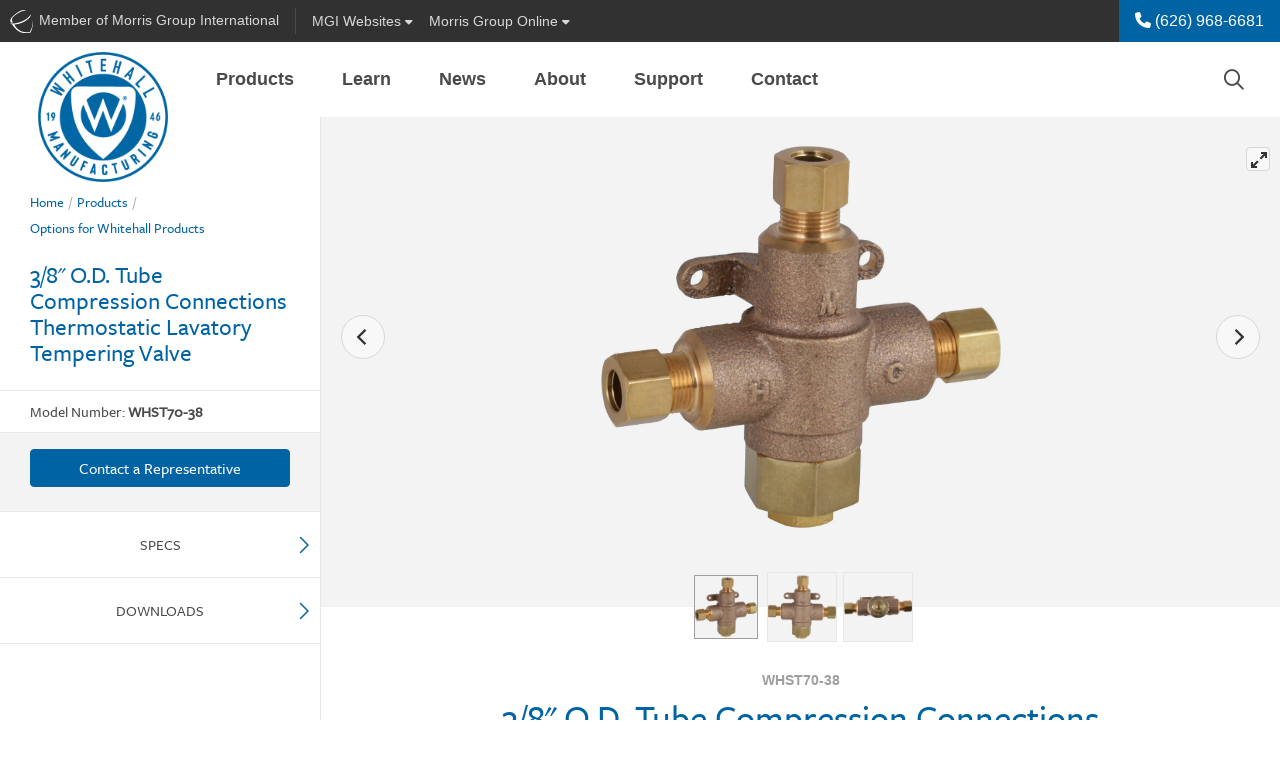

--- FILE ---
content_type: text/html; charset=utf-8
request_url: https://www.whitehallmfg.com/3-8th-inch-thermostatic-valve-whst70-38
body_size: 17568
content:
<!-- Concourse Server Cutover --><!DOCTYPE html><html id="ctl00_ctl00_htmlEntity" lang="en" class="mac tft-product"><head><link rel="canonical" href="https://www.whitehallmfg.com/3-8th-inch-thermostatic-valve-whst70-38" /><!-- Google Tag Manager --><script>(function(w,d,s,l,i){w[l]=w[l]||[];w[l].push({'gtm.start':
new Date().getTime(),event:'gtm.js'});var f=d.getElementsByTagName(s)[0],
j=d.createElement(s),dl=l!='dataLayer'?'&l='+l:'';j.async=true;j.src=
'https://www.googletagmanager.com/gtm.js?id='+i+dl;f.parentNode.insertBefore(j,f);
})(window,document,'script','dataLayer','GTM-TXRK8W');</script><!-- End Google Tag Manager --><link rel="apple-touch-icon" sizes="180x180" href='https://www.whitehallmfg.com/site/whitehallhealthcare/meta/apple-touch-icon.png?v=5'><link rel="icon" type="image/png" sizes="32x32" href='https://www.whitehallmfg.com/site/whitehallhealthcare/meta/favicon-32x32.png?v=5'><link rel="icon" type="image/png" sizes="16x16" href='https://www.whitehallmfg.com/site/whitehallhealthcare/meta/favicon-16x16.png?v=5'><link rel="stylesheet" href="https://unpkg.com/flickity@2/dist/flickity.min.css"><link rel="manifest" href='https://www.whitehallmfg.com/site/whitehallhealthcare/meta/site.webmanifest?v=5'><link rel="mask-icon" href='https://www.whitehallmfg.com/site/whitehallhealthcare/meta/safari-pinned-tab.svg?v=5' color="#5bbad5"><link rel="shortcut icon" href='https://www.whitehallmfg.com/site/whitehallhealthcare/meta/favicon.ico?v=5'><meta name="msapplication-TileColor" content="#e4e4e4"><meta name="msapplication-config" content='https://www.whitehallmfg.com/site/whitehallhealthcare/meta/browserconfig.xml?v=5'><meta name="theme-color" content="#ffffff"><meta charset="utf-8" /><meta name="description" /><meta name="author" /><meta name="viewport" content="width=device-width, maximum-scale=5.0" /><meta http-equiv="Content-language" content="en" /><meta http-equiv="Content-Type" content="text/html; charset=utf-8" /><link rel="stylesheet" href="https://use.typekit.net/ngn2sfi.css"><link type="text/css" rel="stylesheet" href='https://www.whitehallmfg.com/site/whitehallhealthcare/dist/css/site.css?v=639045056338894746' /><link href="https://unpkg.com/aos@2.3.1/dist/aos.css" rel="stylesheet"><script src="https://unpkg.com/aos@2.3.1/dist/aos.js"></script><title>3/8&quot;  O.D. Tube Compression Connections Thermostatic Lavatory Tempering Valve - Whitehall Mfg
</title><!-- end home.html --><style>/* ng-cloak styles */
    [ng\:cloak], [ng-cloak], [data-ng-cloak], [x-ng-cloak], .ng-cloak, .x-ng-cloak {
        display: none !important;
    }</style><script>function setLoginModalSource(src) {
            window.setLoginModalSrc(src);
        }
        window.resetLoginModalSrc = function () {
            top.document.getElementById('loginModalIFrame').setAttribute("src",'/modal_sso/login_modal.aspx');
        }
        window.setLoginModalSrc = function (src) {
            top.document.getElementById('loginModalIFrame').setAttribute("src",src);
        }
        window.closeModal = function (selector, milliseconds, refreshPage) {
            if (!milliseconds) {
                milliseconds = 500;
            }
            if (refreshPage) {
                top.window.location.href = top.window.location.href;
            }
            setTimeout(function () {
                $(selector).modal('hide');
            }, milliseconds);
        };</script><script src="https://kit.fontawesome.com/1474374f94.js" crossorigin="anonymous"></script></head><script src='https://www.whitehallmfg.com/site/whitehallhealthcare/dist/js/vendor/jquery.min.js?v=639045056338894746'></script><script src="//ajax.googleapis.com/ajax/libs/angularjs/1.5.6/angular.min.js"></script><script src="//ajax.googleapis.com/ajax/libs/angularjs/1.5.6/angular-sanitize.min.js"></script><script src="//ajax.googleapis.com/ajax/libs/angularjs/1.5.6/angular-animate.min.js"></script><script src="//ajax.googleapis.com/ajax/libs/angularjs/1.5.6/angular-cookies.min.js"></script><script src="https://www.whitehallmfg.com/AngularApp/mgiApp.js?v=639045056338894746"></script><body ng-controller="GlobalController" ng-app="mgiGlobalApp" ng-class="{ 'favorites-on': IsFavortitesOn, 'favorites-off': !IsFavortitesOn }" 
	
    data-spy="scroll" data-target="#sidenav" data-offset="140" class="product-shared product-details"

><script>//more variables for angularjs
            var SiteFolderName = 'whitehallhealthcare';</script><a name="top"></a><!-- Google Tag Manager (noscript) --><noscript><iframe src="https://www.googletagmanager.com/ns.html?id=GTM-TXRK8W" height="0" width="0" style="display:none;visibility:hidden"></iframe></noscript><!-- End Google Tag Manager(noscript) --><form method="post" action="./3-8th-inch-thermostatic-valve-whst70-38?ProductId=986" id="aspnetForm" class="mainContainerForm"><div class="aspNetHidden"><input type="hidden" name="__VIEWSTATE" id="__VIEWSTATE" value="UTr3535VQln06izLqlP6DEUO8OgJiquycg218VXkSvZhD+HjRot7Q2ESV1aCwNQCelbdevtY/pMmn5gvIcxRZxajHxR6Z2UH3wbu0u/v4eM=" /></div><script>var useModalSSO = false;</script><div ng-controller="MgiBarController" class="container-fluid mgibar-container"><div class="mgibar navbar d-none d-md-flex row"><div id="ctl00_ctl00_EntireBody_SiteHeader_uxMgiBarMenu_uxMGIMemberDiv" class="mgibar-link col-auto d-none d-md-flex pr-0 pr-lg-2"><a href="https://www.morrisgroupint.com/" class="mgiLogo pr-2 pr-lg-3" target="_blank" title="A Member of Morris Group International" onclick="_gaq.push(['_trackEvent','External Site','MGI Header Bar','MGI']);"><img class="mgi-acorn d-md-inline" src='https://www.whitehallmfg.com//dist/img/iconMgi.svg'><span class="d-lg-inline-block d-none">&nbsp;Member of Morris Group International</span><span class="d-lg-none">&nbsp;Member MGI</span></a></div><div class="mgibar-link no-border col-auto"><a class="collapsed" data-toggle="collapse" href="#mgiFamilyCollapse" role="button" aria-expanded="false" aria-controls="mgiFamilyCollapse"><span class="d-none d-lg-inline-block">MGI&nbsp;</span>Websites <i class="fas fa-caret-down"></i></a></div><div class="mgibar-link no-border col-auto mr-auto support-dropdown"><a class="dropdown-toggle" href="#" role="button" id="support-dropdown" data-toggle="dropdown" data-display="static" aria-haspopup="true" aria-expanded="false">Morris Group Online <i class="fas fa-caret-down"></i></a><div class="dropdown-menu" aria-labelledby="support-dropdown"><a class="dropdown-item" href="https://morrisgrouponline.co/">Division Directory<small class="text-muted">Internal Contacts</small></a><a class="dropdown-item" href="https://morrisgrouponline.co/">EIS Cloud<small class="text-muted">JR Smith Orders, Invoices, Inventory & More</small></a><a class="dropdown-item" href="https://morrisgrouponline.co/">Employee Advocacy<small class="text-muted">MGI's brands on social media</small></a><a class="dropdown-item" href="https://literature.morrisgrouponline.co/login">Literature Library<small class="text-muted">Literature odering and fulfillment</small></a><a class="dropdown-item" href="https://www.morrisgroupint.com/masterspec">MasterSpec<small class="text-muted">Product configs and specs</small></a><a class="dropdown-item" href="https://www.mgipropad.com/">MGI ProPad<small class="text-muted">Marketing and sales content</small></a><a class="dropdown-item" href="https://morris-group.orderspath.com/">MGI Swag<small class="text-muted">MGI branded gear and clothing</small></a><a class="dropdown-item" href="https://morrisgrouponline.co/">RepLogin<small class="text-muted">Order Status, Analytics, Inventory, and Documents</small></a><a class="dropdown-item" href="https://morrisgrouponline.co/analytics-dashboard">Website Analytics<small class="text-muted">Realtime data and analytics</small></a></div></div><div class="no-border col-auto user-btn-wrapper mgibar-link mgibar-link-lg admin-link"></div><div class="col-auto px-0 phone-link-wrapper" ng-bind-html="htmlStr"></div></div><nav id="mgiFamilyCollapse" class="mgi-family-links collapse" ng-cloak><nav><div class="container-fluid dropdown-padding"><div class="row"><div class="col-12 col-md-8 col-lg-9 mfg-branch "><h3 class="branch-label">{{ MgiMenu.Branches[0].Name }}</h3><div class="mfg-branch-wrapper" ng-model="mgiBarItems" id="mgi-bar-divisions"><div class="vertical-section" ng-repeat="vertical in MgiMenu.Branches[0].Verticals" ng-if="vertical"><ul><li><div class="vertical-section-label" ng-if="vertical.DisplayName">{{vertical.DisplayName}}</div><ul ng-if="vertical.Divisions && vertical.Divisions.length > 0"><li class="vertical-section-item" ng-repeat="division in vertical.Divisions"><!-- division link --><a class="division-link" target="_blank" ng-href="{{division.Url}}">{{ division.Name }}</a></li></ul></li></ul></div><!-- end division-column --></div><!-- end division-column-wrapper --></div><!-- end col --><div class="col-12 col-md-4 col-lg-3 sales-branch"><h3 class="branch-label sales-label-margin">{{ MgiMenu.Branches[1].Name }}</h3><div class="sales-branch-wrapper"><div class="vertical-section" ng-repeat="vertical in MgiMenu.Branches[1].Verticals" ng-if="vertical"> <!-- only one iteration needed here! --><ul><div class="vertical-section-label">{{ vertical.DisplayName }}</div><ul><li class="vertical-section-item" ng-repeat="division in vertical.Divisions"><a class="division-link" target="_blank" ng-href="{{ division.Url }}">{{ division.Name }} </a> <!-- division link --></li></ul></ul></div><!-- end division column --></div></div><!-- end col --></div><!-- end row --></div><!-- end container --></nav></nav></div><!-- end MgiBarController --><!--end mgiBar--><script lang="javascript">var mgiUserEmail = '';
</script><header class='sticky-top'><nav class="translate-menu navbar navbar-main navbar-expand-md row justify-content-end show"><a href="./" id="ctl00_ctl00_EntireBody_SiteHeader_NavMenu_uxLogoLink" target="_self" class="navbar-brand" title="Whitehall Mfg"><img id="ctl00_ctl00_EntireBody_SiteHeader_NavMenu_uxLogoImage" src="site/whitehallhealthcare/dist/img/logoMain.png?v=639045056338894746" alt="Whitehall Mfg" /></a><ul class="navbar-nav mr-auto d-none d-md-flex" ng-controller="NavMenuController"><li class="dropdown nav-item" ng-repeat="header in navMenu.headers track by $index" repeat-done="NavMenuLoaded()" ng-class="{'active': header.isActive, 'has-menu-images': header.hasMenuImages,'menu-products': header.type === NavHeaderTypes.PRODUCT, 'menu-applications': header.type === NavHeaderTypes.APPLICATION, 'menu-resources': header.type === NavHeaderTypes.RESOURCE, 'menu-cms': header.type === NavHeaderTypes.CMS, 'menu-3-col': header.numberOfColumns === 3, 'menu-2-col': header.numberOfColumns === 2, 'menu-1-col': header.numberOfColumns === 1,'lastLi': $last}" aria-expanded="false" ng-cloak><a  class="nav-link dropdown-toggle" ng-href="{{header.href}}" data-target="#" aria-haspopup="true" aria-expanded="false">{{ header.name }}</a><div class="dropdown-menu" ng-if="header.columns && header.columns.length > 0" ng-class="{'has-menu-images': header.hasMenuImages, 'menu-products': header.type === NavHeaderTypes.PRODUCT, 'menu-applications': header.type === NavHeaderTypes.APPLICATION, 'menu-resources': header.type === NavHeaderTypes.RESOURCE, 'menu-cms': header.type === NavHeaderTypes.CMS, 'menu-3-col': header.numberOfColumns === 3, 'menu-2-col': header.numberOfColumns === 2, 'menu-1-col': header.numberOfColumns === 1 }"><div class="row" ng-if="header.columns && header.columns.length > 0"><div ng-repeat="column in header.columns" ng-class='{"col-4": header.numberOfColumns === 3, "col-6": header.numberOfColumns === 2, "col": header.numberOfColumns === 1}'><a target="_self" ng-repeat="item in column.items track by $index" class="dropdown-item" ng-href="{{item.href}}"><div class="row no-gutters align-items-center"><div class="product-nav-img col-4 col-lg-3 pr-2" ng-if="item.menuImage"><img class="img-fluid" ng-src="{{ item.menuImage }}" ng-attr-alt="{{ item.name }}" /></div><div class="col">{{ item.name }} <span ng-if="item.alias" class="alias">{{ item.alias }}</span></div></div></a></div><div class="null" ng-class='{"col-4": header.numberOfColumns === 3, "col-6": header.numberOfColumns === 2}' ng-if="header.browseBy && header.browseBy.length > 0"><div class="browse-by"><div class="title"><i class="fal fa-file-search"></i> Browse By</div><a ng-repeat="item in header.browseBy track by $index" class="dropdown-item" ng-href="{{item.href}}">{{ item.name }}</a></div><a ng-if="header.hasNavMenuImageUrl" ng-style="header.navMenuButtonStyle1" class="nav-promo-banner text-center mt-3" ng-attr-target="{{ header.navMenuButtonTarget }}" ng-href="{{ header.navMenuLinkUrl }}"><div class="obscure"></div><div class="btn-wrapper"><div ng-style="header.navMenuButtonStyle2" class="btn my-auto">{{ header.navMenuButtonText }}</div></div></a></div></div><!-- end row --></div></li></ul><!-- search --><div class="top-nav-search ml-auto d-none d-md-block" ng-controller="SearchController" ng-if="false" ng-cloak><div class="dynamic-box"><input class="text searchInputText" id="searchInput" type="text" maxlength="255" ng-keydown="SearchKeyDown($event)" ng-model="searchText" ng-change="search(searchText)" class="text input-large" placeholder="Search..." /><i class="far fa-search"></i></div><div ng-if="SearchBoxResults.ecommerce.length > 0 || SearchBoxResults.fileLibrary.length > 0 || SearchBoxResults.contentManager.length > 0" class="search-quick-results md-up" ng-cloak><div class="row close-results"><div class="col-auto ml-auto" ng-click="CloseSearchBox()"><i class="fal fa-times"></i></div></div><ul class="nav border-bottom" id="qrSearchResultsTabs" role="tablist"><li class="nav-item active" ng-if="SearchBoxResults.ecommerce.length > 0"><a class="nav-link" ng-class="{ active: SearchBoxResults.currentTab === CurrentTabs.products}" id="qr-products-tab" data-toggle="tab" ng-click="ShowTab(CurrentTabs.products)" href="javascript:;" oldhref="#qr-products" role="tab" aria-controls="qr-products" aria-selected="true">Products</a></li><li class="nav-item" ng-if="SearchBoxResults.contentManager.length > 0"><a class="nav-link" ng-class="{ active: SearchBoxResults.currentTab === CurrentTabs.pages}" id="qr-pages-tab" data-toggle="tab" ng-click="ShowTab(CurrentTabs.pages)" href="javascript:;" oldhref="#qr-pages" role="tab" aria-controls="qr-pages" aria-selected="false">Pages</a></li><li class="nav-item active" ng-if="SearchBoxResults.fileLibrary.length > 0"><a class="nav-link" ng-class="{ active: SearchBoxResults.currentTab === CurrentTabs.files}" id="qr-downloads-tab" data-toggle="tab" ng-click="ShowTab(CurrentTabs.files)" href="javascript:;" oldhref="#qr-downloads" role="tab" aria-controls="qr-downloads" aria-selected="false">Downloads</a></li></ul><div class="tab-content" id="qrSearchResultsContent"><div class="tab-pane fade" ng-class="{ active: SearchBoxResults.currentTab === CurrentTabs.products, show: SearchBoxResults.currentTab === CurrentTabs.products }" id="qr-products" role="tabpanel" aria-labelledby="qr-products-tab"><div class="result-wrapper" ng-repeat="sbr in SearchBoxResults.ecommerce track by $index" noldg-if="true || sbr.url"><a target="_self" ng-href="{{ sbr.url }}" ng-click="TrackClicks(sbr, 'QUICK SEARCH', 'Result Clicked')">{{ sbr.searchProvider }} {{ sbr.modelNumber ? sbr.modelNumber : sbr.title }}</a> | {{ sbr.modelNumber ? sbr.title : sbr.shortenedDescription }}</div></div><div class="tab-pane fade" ng-class="{ active: SearchBoxResults.currentTab === CurrentTabs.pages, show: SearchBoxResults.currentTab === CurrentTabs.pages }" id="qr-pages" role="tabpanel" aria-labelledby="qr-pages-tab"><div class="result-wrapper" ng-repeat="sbr in SearchBoxResults.contentManager track by $index"><a target="_self" ng-href="{{ sbr.url }}" ng-click="TrackClicks(sbr, 'QUICK SEARCH', 'Result Clicked')">{{ sbr.title }}</a> | {{ sbr.shortenedDescription }}</div></div><div class="tab-pane fade" ng-class="{ active: SearchBoxResults.currentTab === CurrentTabs.files, show: SearchBoxResults.currentTab === CurrentTabs.files }" id="qr-downloads" role="tabpanel" aria-labelledby="qr-downloads-tab"><div class="result-wrapper" ng-repeat="sbr in SearchBoxResults.fileLibrary track by $index"><a target="_blank" ng-href="{{ sbr.url }}" ng-click="TrackClicks(sbr, 'QUICK SEARCH', 'Result Clicked')">{{ sbr.title }}</a> | {{ sbr.shortenedDescription }}</div></div></div><div class="row close-results"><div class="col-auto ml-auto mt-2"><a class="btn btn-primary btn-sm" ng-href="{{ SearchBoxResults.viewAllUrl }}" target="_self" ng-click="TrackClicks('Quick Search view all', 'QUICK SEARCH', 'Quick Search view all button')" >View all results</a></div></div></div><!-- end search-quick-results --></div><div class="top-nav-search ml-auto d-none d-md-block" ng-controller="SearchController" ng-if="true" ng-cloak><button type="button" class="btn btn-search-trigger" data-toggle="modal" data-target="#globalSearchModal" data-mgi-dev="global-search-icon" ng-click="true ? TrackTopSearchBarClick(SearchBarTypes.globalSearch) : TrackTopSearchBarClick(SearchBarTypes.quickSearch)"><i class="far fa-search"></i></button></div><div class="mobile-nav-button-wrapper d-block d-md-none col-auto"><a href="tel: (626) 968-6681" id="ctl00_ctl00_EntireBody_SiteHeader_NavMenu_uxMobilePhone"><i class="fas fa-phone" aria-hidden="true"></i></a></div><div class="mobile-nav-button-wrapper d-block d-md-none col-auto"><a href="javascript:;" id="ctl00_ctl00_EntireBody_SiteHeader_NavMenu_uxGlobalSearchMobileNav" class="left-offcanvas-menu-trigger" data-toggle="modal" data-target="#globalSearchModal"><i class="far fa-search d-sm-inline-block d-md-none"></i><i class="fas fa-search d-md-inline-block d-none"></i></a></div><div class="mobile-nav-button-wrapper menu d-block d-md-none col-auto"><a class="right-offcanvas-menu-trigger" data-toggle="modal" href="#right-offcanvas"><span>Menu</span><i class="fal fa-bars"></i></a></div></nav><!-- end navBar --></header><div class="main-content-container"><script>var ProductID = '986';

    	//vars to be available for the javascript - from old for backwards compatibility and a quick win wihtout modifications
        //these vars are expected in the js controller
	    
        var productid = ProductID;
	    var modelNumber = '';
        var siteName = 'WhitehallHealthcare';
        var divisionNumber = '';
        var pageCanonicalUrl = 'https://www.whitehallmfg.com/3-8th-inch-thermostatic-valve-whst70-38';
    
</script><div class="container-fluid position-relative product-page-container" id="content" ng-controller="ProductBaseController"><!-- <div class="row h-100 mt-5 no-gutter"> --><div class="row no-gutters sticky-wrapper"><div class="col-md-4 col-xl-3 sticky-top left-sticky product-left-column" data-mgi-dev="productpage-sidenav"><div class="left-wrapper"><div class="left-col-container product-breadcrumbs"><nav aria-label="Breadcrumb" id="breadCrumbsController" class="breadcrumbs product-breadcrumbs" ng-controller="BreadCrumbsController" ng-cloak><ol><li><a href="./" target="_self">Home</a></li><li><a target="_self" ng-href="{{ breadCrumbs.FirstItem.Href }}">{{ breadCrumbs.FirstItem.Name }}</a></li><li ng-if="breadCrumbs.TopLevelParent" class="last-item-preceeding mb-2"><a target="_self" ng-href="{{ breadCrumbs.TopLevelParent.Href }}">{{ breadCrumbs.TopLevelParent.Name }}</a></li></ol><div class="d-block product-current-page-li mb-3"><div target="_self" ng-href="{{ breadCrumbs.CurrentItem.Href }}" aria-current="page" class="d-flex"><h1 ng-cloak class="product-current-page">{{ breadCrumbs.CurrentItem.Name }}</h1><span data-toggle="tooltip" title="Favorites Button" class="fav-btn ml-auto"></span></div></div></ol></nav><script src='https://www.whitehallmfg.com/AngularApp/services/breadCrumbsService.js?v=639045056338894746'></script><script src='https://www.whitehallmfg.com/AngularApp/controllers/breadCrumbsController.js?v=639045056338894746'></script></div><!-- end left-col-container --><div class="model-features" data-mgi-dev="product-title"><div class="left-col-container"><div class="row no-gutters"><div class="model-number col-auto align-self-center pr-2" ng-cloak>{{ ListingSettings.productKeyNameFull }}: <span>{{ product.ModelNumber }}</span></div><div ng-if="product && product.ProductIcons && product.ProductIcons.length > 0" class="feature-icons mt-1 col-auto"><a ng-repeat="icon in product.ProductIcons" repeat-done="InitializeStuff()" tabindex="0" data-trigger="focus" role="button" data-toggle="popover" ng-attr-title="{{ icon.Title }}" "><img ng-src="{{icon.Image}}?v=639045056338894746" ></a></div></div><!-- end row --></div><!-- end left-col-container --></div><!-- end model-features --><div class="cta-section"><div class="product-cta list-price" ng-if="product.DisplayListPrice" ng-cloak><div class="left-col-container list-price-wrapper"><div class="row"><div class="col"><div class="list-price-display" data-mgi-dev="product-page-list-price">${{ product.Price }} <span data-mgi-dev="product-page-list-price-curBlurb">(USD) List Price</span><span data-mgi-dev="product-page-list-price-disclaimer" class="d-block font-italic text-small">* Actual selling price may vary</span></div></div></div></div></div><div ng-if="product.InStock" class="product-cta in-stock pt-3 pb-4" ng-cloak><div class="left-col-container"><div class="row no-gutters align-items-center"><div class="col-auto"><div class="label-instock"><i class="fas fa-check-circle"></i>In Stock</div></div><div class="col"><p>This product is available for quick shipment nationwide.</p></div></div></div></div><div class="product-cta pb-4 rep-btn" data-mgi-dev="contact-rep-btn" ng-if="product.EnableRepContact" ng-cloak><div class="left-col-container"><a href="/reps" target="_blank" class="btn btn-primary btn-block" ng-click="TrackContactUsButtonClick(FormTypes.inStock)">Contact a Representative</a></div></div><div ng-if="product.RequestForQuote" class="product-cta pt-3 pb-4" ng-cloak><div class="left-col-container"><div class="row no-gutters align-items-center mb-3"><div class="col-auto"><div class="label-instock"><i class="fa-solid fa-comments-dollar"></i>Get a Quote</div></div><div class="col"><p>This product is ready for quotation.</p></div></div><button type="button" id="contactRequestForQuoteModalBtn" class="btn btn-primary btn-block" data-toggle="modal" data-target="#requestForQuoteModal" ng-click="TrackContactUsButtonClick(FormTypes.requestForQuote)">Contact Us for Quote</button></div></div></div><div class="product-side-nav mb-3 d-none d-md-block" data-mgi-dev="xReferenceSideNav" id="side" ng-controller="ProductNavBarController"><ul class="nav flex-md-column justify-content-between" id="sidenav" ng-if="productNavBar" ng-cloak><li class="nav-item" ng-if="productNavBar.hasTabledVariations === true"><a href="#product-section-tabled-variations" onclick="$('#section-tabled-variations').collapse('show');" class="nav-link pl-0">Models</a></li><li class="nav-item" ng-if="productNavBar.hasSpecs === true"><a href="#product-section-specs" onclick="$('#section-specs').collapse('show');" class="nav-link pl-0">Specs</a></li><li class="nav-item" ng-if="productNavBar.hasDownloads === true"><a href="#product-section-downloads" onclick="$('#section-downloads').collapse('show');"  class="nav-link pl-0">Downloads</a></li><li class="nav-item" ng-if="productNavBar.hasOptions === true"><a href="#product-section-options" onclick="$('#section-options').collapse('show');"  class="nav-link pl-0">Options</a></li><li class="nav-item" ng-if="roductNavBar.hasParts === true"><a href="#product-section-parts" onclick="$('#section-parts').collapse('show');"  class="nav-link pl-0">Parts</a></li><li class="nav-item" ng-if="productNavBar.hasRelatedProducts === true"><a href="#product-section-related" onclick="$('#section-related').collapse('show');"  class="nav-link pl-0">Related Products</a></li><li class="nav-item" ng-if="productNavBar.hasDetails === true"><a href="#product-section-details" onclick="$('#section-details').collapse('show');" class="nav-link pl-0">Details</a></li><li class="nav-item" ng-if="productNavBar.hasRelatedFigureNumbers === true"><a href="#product-section-related-figure-numbers" onclick="$('#section-related-figure-numbers').collapse('show');" class="nav-link pl-0">Related Figure Numbers</a></li><li class="nav-item" ng-if="productNavBar.hasColors === true"><a href="#product-section-colors" onclick="$('#section-colors').collapse('show');" class="nav-link pl-0">Colors</a></li><li class="nav-item" ng-if="productNavBar.hasXReferences  === true"><a data-mgi-dev="crossReferenceTab" href="#product-section-x-references" onclick="$('#section-x-references').collapse('show');" class="nav-link pl-0">Cross-References</a></li><li class="nav-item" ng-if="productNavBar.hasModelVariations  === true"><a data-mgi-dev="modelVariationsTab" href="#product-section-model-variations" onclick="$('#section-model-variations').collapse('show');" class="nav-link pl-0">Model Variations</a></li></ul></div></div><!-- end left-wrapper --></div><!-- end product-page-container --><main class="product-right-column col-12 col-md-8 col-xl-9 bg-light"><div class="row no-gutters position-relative"><div class="col"><link rel="stylesheet" href="https://unpkg.com/flickity@2/dist/flickity.min.css"><link rel="stylesheet" href="https://unpkg.com/flickity-fullscreen@1/fullscreen.css"><script type="text/javascript" src="https://static.sketchfab.com/api/sketchfab-viewer-1.10.1.js"></script><section class="image-carousel" ng-controller="ProductImageCarouselController" ng-init="FetchProductImages()"><!-- Flickity HTML init --><div id="carousel-hide-placeholder" class="carousel-product-placeholder"></div><div id="carousel-main" ng-cloak class="carousel carousel-main" data-mgi-dev="imageCarousel"><div class='carousel-cell' ng-repeat="productImage in productImages" repeat-done="ProductImagesLoaded(1)"><img ng-if="!productImage.isVideo && !productImage.is3DModel" class="carousel-cell-image" ng-attr-data-flickity-lazyload="{{ productImage.filename }}" alt="{{ productImage.imageAltAttribute }}" /><!-- https://via.placeholder.com/2500x2500 --><iframe class="youtube-iframe" ng-if="productImage.isVideo === true" width="560" height="315" ng-src="{{ productImage.videoUrl }}" frameborder="0" allow="accelerometer; autoplay; encrypted-media; gyroscope; picture-in-picture" allowfullscreen></iframe><iframe ng-class='{ "hide-iframeO": !productImage.viewer.initialized }' ng-if="productImage.is3DModel === true" ng-attr-id="{{ 'api-frame-' + productImage.c3DModelId }}" src="" class="configure3d" allow="autoplay; fullscreen; xr-spatial-tracking" xr-spatial-tracking execution-while-out-of-viewport execution-while-not-rendered web-share allowfullscreen mozallowfullscreen="true" webkitallowfullscreen="true"></iframe><div class="configure3D-wrapper-animated" ng-show="productImage.is3DModel === true && productImage.viewer.initialized && productImage.threeDModelDataInitialized" ><button class="config-button d-lg-none" ng-click="ToggleThreeDModelMenu(productImage)" type="button" data-toggle="toggle" data-target="#configure3d" aria-expanded="false" aria-controls="#configure3d" ng-class="{open: productImage.threeDModelMenuClicked }"><i class="fal fa-times icon-close"></i><div class="icons d-flex align-items-center justify-content-center"><i class="far fa-magic icon-default"></i></div></button><div class="config-flag d-none d-lg-inline-block" ng-if="productImage.is3DModel === true && productImage.threeDModelDataInitialized"><div class="icons d-flex align-items-center justify-content-center"><i class="far fa-magic icon-default"></i></div></div><!-- Enhanced Dynamic Menu --><div class="configure-menu" ng-class="{ in: productImage.threeDModelMenuClicked }" id="configure3d" ng-if="productImage.is3DModel === true && productImage.threeDModelDataInitialized"><ul class="nav nav-tabs"><li class="nav-item dropdown position-relative" ng-repeat="menu in productImage.threeDModelData.threeDModelMenus"><a class="nav-link dropdown-toggle" data-toggle="dropdown" href="#" role="button" aria-expanded="false" data-display="static">{{ menu.displayName }}</a><div class="dropdown-menu"><a class="dropdown-item" ng-class="{ active: menuItem.isDefault || menuItem.selected }" href="javascript:;" ng-repeat="menuItem in menu.threeDModelMenuItems" ng-attr-title="{{ menuItem.displayName }}" ng-click="PerformActionEx(productImage, menu, menuItem)"><img ng-if="menuItem.threeDModelActions[0].threeDAction.name === ThreeDModelActionTypes.changeTexture" ng-src="{{ menuItem.threeDModelActions[0].threeDTexture.url }}" ng-attr-title="{{ menuItem.threeDModelActions[0].threeDTexture.displayName }}" />{{ menuItem.displayName }}</a></div></li></ul></div></div><!-- end animated 3d wrapper --></div></div><div class="carousel carousel-nav" id="carousel-main-nav" ng-cloak><div class="carousel-cell" ng-class="{'video': productImage.isVideo === true }" ng-repeat="productImage in productImages" repeat-done="ProductImagesLoaded(2)"><img ng-src="{{ productImage.filename }}" /></div></div></section><!-- end image-caorusel --><script>$(document).on('click', '.configure-menu .dropdown-menu', function (e) {
        e.stopPropagation();
    });
</script><section class="product-intro" ng-cloak><div class="right-col-container"><div class="row justify-content-center"><div class="col-md-10 col-lg-9 col-xl-8"><div class="row no-gutters"><div class="col"><h1 class="brand-font text-center"><span class="model-number">{{ product.ModelNumber }}</span>{{ product.Name }}</h1></div></div><p ng-bind-html="product.Description"></p><div class="cert-icons d-none" ng-if="product && product.ProductIcons && product.ProductIcons.length > 0"><img ng-repeat="icon in product.ProductIcons" ng-src="{{ icon.Image }}" /></div><!-- end cert-icons --><div class="prop65 position-relative"><span class="fa-stack fa-1x"><i class="fas fa-exclamation-triangle fa-stack-1x" style="color: yellow"></i><i class="far fa-exclamation-triangle fa-stack-1x"></i></span>WARNING: Cancer and Reproductive Harm - www.P65Warnings.ca.gov - <a href="https://www.morrisgroupint.com/prop65" target="_self">Learn More</a> about this warning</div></div><!-- end col --></div><!-- end row --></div><!-- right-col-container --></section><!-- end product-info --><div class="scroll-watch position-relative product-content-sections"><section class="product-content" id="product-section-tabled-variations" ng-cloak><div ng-if="product.TabledVariations" class="section-title-wrapper"><button class="section-toggle" type="button" data-toggle="collapse" data-target="#section-tabled-variations" aria-expanded="false" aria-controls="section-tabled-variations"><div class="section-title">Models</div><div class="icon-wrapper"><div class="horizontal"></div><div class="vertical"></div></div></button></div><!-- end section-title-wrapper --><div ng-if="product.TabledVariations" class="collapse show" id="section-tabled-variations"><div class="right-col-container"><div class="section-tabled-variations-wrapper" ng-bind-html="product.TabledVariations"></div><!-- end section-details-wrapper--></div><!-- end right-col-container --></div><!-- end #section-details --></section><section class="product-content" id="product-section-specs" ng-controller="ProductSpecsController" ng-cloak><div ng-if="productSpecs && productSpecs.length > 0" class="section-title-wrapper"><button class="section-toggle" type="button" data-toggle="collapse" data-target="#section-specs" aria-expanded="false" aria-controls="section-specs"><div class="section-title">Specs</div><div class="icon-wrapper"><div class="horizontal"></div><div class="vertical"></div></div></button></div><!-- end section-title-wrapper --><div ng-if="productSpecs && productSpecs.length > 0" class="collapse show product-content-section" id="section-specs" ng-cloak ng-if="productSpecs &&productSpecs.length > 0"><div class="right-col-container"><div class="text-center mb-4 disclaimer"><i class="fal fa-info-circle"></i> Shows specifications for standard configuration. Configuration options may change specifications.</div><ul><li class="spec-pair" ng-repeat="spec in productSpecs" repeat-done="SpecsLoaded()"><div class="attribute">{{ spec.Name }}</div><div class="value">{{ spec.Value }}</div></li></ul></div><!-- end right-col-container --></div><!-- end #section-specs --></section><section class="product-content" id="product-section-downloads" ng-controller="ProductDownloadsController" ng-if="!BaseProductNavBar.hideDownloadsSection" ng-cloak><div ng-if="(productDownloads.mainFile1 && productDownloads.mainFile1.FileID > 0) || (productDownloads.mainFile2 &&  productDownloads.mainFile2.FileID > 0) || (productDownloads.fileList1 && productDownloads.fileList1.length > 0) || (productDownloads.fileList2 && productDownloads.fileList2.length > 0)" class="section-title-wrapper"><button class="section-toggle" type="button" data-toggle="collapse" data-target="#section-downloads" aria-expanded="false" aria-controls="section-downloads"><div class="section-title">Downloads</div><div class="icon-wrapper"><div class="horizontal"></div><div class="vertical"></div></div></button></div><!-- end section-title-wrapper --><div ng-if="(productDownloads.mainFile1 && productDownloads.mainFile1.FileID > 0) || (productDownloads.mainFile2 &&  productDownloads.mainFile2.FileID > 0) || (productDownloads.fileList1 && productDownloads.fileList1.length > 0) || (productDownloads.fileList2 && productDownloads.fileList2.length > 0)" class="collapse show product-content-section" id="section-downloads"><div class="right-col-container"><div class="row"><div ng-class="(productDownloads.mainFile1 || productDownloads.mainFile2) ? ['col-12'] : ['d-none']"><div class="row justify-content-center"><div class="col-10 col-sm-9 col-lg-6 col-xl-5 text-center" ng-if="productDownloads.mainFile2 &&  productDownloads.mainFile2.FileID > 0"><div class="featured-download d-flex bg-white px-3 py-2 align-items-center justify-content-between mt-0 mb-4"><div class="download-title mb-0 text-left"><span class="download-type">Installation Instructions</span>{{ productDownloads.mainFile2.DisplayName }}</div><!-- end download-title --><a class="btn btn-primary btn-sm mt-0 ml-4 stretched-link" ng-if="productDownloads.mainFile2.FileBoxLink || productDownloads.mainFile2.FileLocation" target="_blank" ng-href="{{ productDownloads.mainFile2.FileLocation ? productDownloads.mainFile2.FileLocation : productDownloads.mainFile2.FileBoxLink }}">View</a></div></div><div class="col-10 col-sm-9 col-lg-6 col-xl-5 text-center" ng-if="productDownloads.mainFile1 && productDownloads.mainFile1.FileID > 0"><div class="featured-download d-flex bg-white px-3 py-2 align-items-center justify-content-between mt-0 mb-4"><div class="download-title mb-0 text-left"><span class="download-type">Submittal</span>{{ productDownloads.mainFile1.DisplayName }}</div><!-- end download-title --><a class="btn btn-primary btn-sm mt-0 ml-4 stretched-link" ng-if="productDownloads.mainFile1.FileBoxLink || productDownloads.mainFile1.FileLocation" target="_blank" ng-href="{{ productDownloads.mainFile1.FileLocation ? productDownloads.mainFile1.FileLocation : productDownloads.mainFile1.FileBoxLink }}">View</a></div></div></div></div><div ng-class="(productDownloads.mainFile1 || productDownloads.mainFile2) ? ['col-12'] : ['col-12']"><div class="download-list-section" ng-if="productDownloads.fileList1.length > 0"><div class="download-list-section-header">Technical Drawings</div><div class="row no-gutters"><div class="col"><table class="table"><tbody><tr ng-repeat="file in productDownloads.fileList1" repeat-done="FileList1Loaded()"><td class="position-relative"><img class="img-fluid" ng-src="{{ file.ImageUrl ? file.ImageUrl : file.ImageBoxLink }}" alt="{{ file.ImageAltText }}" /><a download class="stretched-link" ng-href="{{ file.FileLocation ? file.FileLocation : file.FileBoxLink }}"></a></td><td class="download-title position-relative">{{ file.DisplayName }}<a download class="stretched-link" ng-href="{{ file.FileLocation ? file.FileLocation : file.FileBoxLink }}"></a></td><td class="position-relative d-none d-md-table-cell">{{ file.Summary }}<a download class="stretched-link" ng-href="{{ file.FileLocation ? file.FileLocation : file.FileBoxLink }}"></a></td><td class="file-meta position-relative"><span class="d-block">{{ file.FileType }}</span>{{ file.FileSizeString }}<a download class="stretched-link" ng-href="{{ file.FileLocation ? file.FileLocation : file.FileBoxLink }}"></a></td><td class="download-link position-relative"><a download class="btn btn-link stretched-link" target="_blank" ng-href="{{ file.FileLocation ? file.FileLocation : file.FileBoxLink }}"><i class="fal fa-arrow-to-bottom"></i></a></td></tr></tbody></table></div></div><!-- end row --></div><!-- end download-list-section --><div class="download-list-section" ng-if="productDownloads.fileList2.length > 0 || productDownloads.videos.length > 0"><div class="download-list-section-header">Literature / Videos</div><div class="row no-gutters"><div class="col"><table class="table"><tbody><tr ng-repeat="file in productDownloads.fileList2" repeat-done="FileList2Loaded()"><td class="position-relative"><img class="img-fluid" ng-src="{{ file.ImageUrl ? file.ImageUrl : file.ImageBoxLink }}" alt="{{ file.ImageAltText }}" /><a download class="stretched-link" ng-href="{{ file.FileLocation ? file.FileLocation : file.FileBoxLink }}"></a></td><td class="download-title position-relative">{{ file.DisplayName }}<a download class="stretched-link" ng-href="{{ file.FileLocation ? file.FileLocation : file.FileBoxLink }}"></a></td><td class="position-relative d-none d-md-table-cell">{{ file.Summary }}<a download class="stretched-link" ng-href="{{ file.FileLocation ? file.FileLocation : file.FileBoxLink }}"></a></td><td class="file-meta position-relative"><span class="d-block">{{ file.FileType }}</span>{{ file.FileSizeString }}<a download class="stretched-link" ng-href="{{ file.FileLocation ? file.FileLocation : file.FileBoxLink }}"></a></td><td class="download-link position-relative"><a download class="btn btn-link stretched-link" target="_blank" ng-href="{{ file.FileLocation ? file.FileLocation : file.FileBoxLink }}"><i class="fal fa-arrow-to-bottom"></i></a></td></tr><!-- video button template --><tr ng-repeat="file in productDownloads.videos" repeat-done="VideosLoaded()"><td class="position-relative"><img class="img-fluid" ng-src="{{ file.ImageUrl ? file.ImageUrl : file.ImageBoxLink }}" alt="{{ file.ImageAltText }}" ><a ng-click="SetVideo(file.Link)" href="javascript:;" role="button" download="" class="stretched-link" data-toggle="modal" data-target="#resourceVideoModal"></a></td><td class="download-title position-relative">{{ file.DisplayName }}<a ng-click="SetVideo(file.Link)" href="javascript:;" role="button" download="" class="stretched-link" data-toggle="modal" data-target="#resourceVideoModal"></a></td><td class="position-relative d-none d-md-table-cell">{{ file.Summary }}<a ng-click="SetVideo(file.Link)" href="javascript:;" role="button" download="" class="stretched-link" data-toggle="modal" data-target="#resourceVideoModal"></a></td><td class="file-meta position-relative">Video<a ng-click="SetVideo(file.Link)" href="javascript:;" download="" class="stretched-link"></a></td><td class="download-link position-relative"><a ng-click="SetVideo(file.Link)" href="javascript:;" role="button" download="" class="btn btn-link stretched-link" data-toggle="modal" data-target="#resourceVideoModal"><i class="far fa-play-circle"></i></a></td></tr></tbody></table></div></div><!-- end row --></div><!-- end download-list-section --></div><!-- end col --></div><!-- end row --><div class="text-center help-text mt-4">Can't find what you are looking for? <a href="contact-us" target="_self">Get in touch <i class="fal fa-comment-alt-smile"></i></a></div><!-- end right-col-container --></div><!-- end #section-downloads --><!-- Video Modal --><div class="modal fade" id="resourceVideoModal" tabindex="-1" role="dialog" aria-labelledby="resourceVideoModalLabel" aria-hidden="true" ng-keyup="KeyUp($event)"><div class="modal-dialog modal-dialog-centered modal-lg"><div class="modal-content"><div class="modal-header"><button type="button" class="close" data-dismiss="modal" ng-click="SetVideo()" aria-label="Close"><span aria-hidden="true">&times;</span></button></div><div class="modal-body"><div class='video-container'><iframe ng-src='{{ SelectedVideo }}' frameborder='0' allowfullscreen></iframe></div></div></div></div></div></section><section class="product-content" id="product-section-options" ng-controller="ProductOptionsController" ng-cloak><div ng-if="productOptions && productOptions.length > 0" class="section-title-wrapper"><button class="section-toggle" type="button" data-toggle="collapse" data-target="#section-options" aria-expanded="false" aria-controls="section-options"><div class="section-title">Options</div><div class="icon-wrapper"><div class="horizontal"></div><div class="vertical"></div></div></button></div><!-- end section-title-wrapper --><div ng-if="productOptions && productOptions.length > 0" class="collapse show product-content-section" id="section-options"><div class="right-col-container"><div class="row py-4"><div class="col-12 col-md-6 option-wrapper" ng-repeat="po in productOptions" repeat-done="OptionsLoaded()"><!-- repeat on this item --><div class="option-item"><div class="row"><div class="col-3" ng-if="po.ImageUrl"><img class="img-fluid" ng-src="{{ po.ImageUrl }}" alt="{{ po.ImageAltText }}" /></div><!-- end col --><div ng-class="{ 'col-9': po.ImageUrl, 'col-12': !po.ImageUrl }"><div class="option-title"><span class="option-suffix">-{{ po.Suffix }}</span><span ng-bind-html="po.Title"></span></div><div class="option-description" ng-bind-html="po.Description"></div><a target="_blank" ng-href="{{ po.DownloadLink }}">Download Submittal <i class="fal fa-arrow-to-bottom"></i></a></div><!-- end col --></div></div><!-- end option-item --></div></div><!-- end row --><div class="row mt-1"><div class="col text-center"><span class="d-block text-muted text-small text-uppercase">{{ productOptions.length }} of {{ productOptionsObj.productOptions.length }}</span><div><a class="btn btn-sm btn-show-all" href="javascript:;" ng-if="productOptionsObj.hasMoreOptions === true" ng-click="LoadMoreOptions();">Show All</a></div></div></div><!-- end row --></div><!-- end right-col-container --></div><!-- end section-options --></section><section class="product-content" id="product-section-parts" hidden><div class="section-title-wrapper"><button class="section-toggle" type="button" data-toggle="collapse" data-target="#section-parts" aria-expanded="false" aria-controls="section-parts"><div class="section-title">Parts</div><div class="icon-wrapper"><div class="horizontal"></div><div class="vertical"></div></div></button></div><!-- end section-title-wrapper --><div class="collapse show" id="section-parts"><div class="right-col-container"><div class="card-columns"><div class="card"><!-- repeat this item for the category --><div class="part-category"><div class="part-category-title">Valves</div><div class="part-item"><!-- repeat this item for the part --><div class="row align-items-center"><div class="col-3"><img class="img-fluid" src="https://via.placeholder.com/164x164" /></div><!-- end col --><div class="col-6"><div class="part-title">Hot and Cold Air-Controlâ„¢ Valve Body Assembly (-04)</div><div class="part-number">9955-005-003</div></div><!-- end col --><div class="col-3"><a href="#">View Part</a></div><!-- end col --></div><!-- end row --></div><!-- end part-item --><div class="part-item"><div class="row align-items-center"><div class="col-3"><img class="img-fluid" src="https://via.placeholder.com/164x164" /></div><!-- end col --><div class="col-6"><div class="part-title">Hot and Cold Air-Controlâ„¢ Valve Body Assembly (-04)</div><div class="part-number">9955-005-003</div></div><!-- end col --><div class="col-3"><a href="#">View Part</a></div><!-- end col --></div><!-- end row --></div><!-- end part-item --></div><!-- end part-category --></div><!-- end col --><div class="card"><!-- repeat this item for the category --><div class="part-category"><div class="part-category-title">Stops</div><div class="part-item"><!-- repeat this item for the part --><div class="row align-items-center"><div class="col-3"><img class="img-fluid" src="https://via.placeholder.com/164x164" /></div><!-- end col --><div class="col-6"><div class="part-title">Hot and Cold Air-Controlâ„¢ Valve Body Assembly (-04)</div><div class="part-number">9955-005-003</div></div><!-- end col --><div class="col-3"><a href="#">View Part</a></div><!-- end col --></div><!-- end row --></div><!-- end part-item --><div class="part-item"><div class="row align-items-center"><div class="col-3"><img class="img-fluid" src="https://via.placeholder.com/164x164" /></div><!-- end col --><div class="col-6"><div class="part-title">Hot and Cold Air-Controlâ„¢ Valve Body Assembly (-04)</div><div class="part-number">9955-005-003</div></div><!-- end col --><div class="col-3"><a href="#">View Part</a></div><!-- end col --></div><!-- end row --></div><!-- end part-item --><div class="part-item"><div class="row align-items-center"><div class="col-3"><img class="img-fluid" src="https://via.placeholder.com/164x164" /></div><!-- end col --><div class="col-6"><div class="part-title">Hot and Cold Air-Controlâ„¢ Valve Body Assembly (-04)</div><div class="part-number">9955-005-003</div></div><!-- end col --><div class="col-3"><a href="#">View Part</a></div><!-- end col --></div><!-- end row --></div><!-- end part-item --></div><!-- end part-category --></div><!-- end col --><div class="card"><!-- repeat this item for the category --><div class="part-category"><div class="part-category-title">Stops</div><div class="part-item"><!-- repeat this item for the part --><div class="row align-items-center"><div class="col-3"><img class="img-fluid" src="https://via.placeholder.com/164x164" /></div><!-- end col --><div class="col-6"><div class="part-title">Hot and Cold Air-Controlâ„¢ Valve Body Assembly (-04)</div><div class="part-number">9955-005-003</div></div><!-- end col --><div class="col-3"><a href="#">View Part</a></div><!-- end col --></div><!-- end row --></div><!-- end part-item --></div><!-- end part-category --></div><!-- end col --></div><!-- end row --></div><!-- end right-col-container --></div><!-- end section-parts --></section><section class="product-content" id="product-section-related" ng-cloak ng-if="!BaseProductNavBar.hideRelatedProductsSection"><div class="section-title-wrapper" ng-if="BaseProductNavBar.hasRelatedProducts"><button class="section-toggle" type="button" data-toggle="collapse" data-target="#section-related" aria-expanded="false" aria-controls="section-related"><div class="section-title">Related Products</div><div class="icon-wrapper"><div class="horizontal"></div><div class="vertical"></div></div></button></div><!-- end section-title-wrapper --><div class="collapse show product-content-section" ng-show="BaseProductNavBar.hasRelatedProducts" id="section-related"><div class="right-col-container"><div class="compatible-enhancements" ng-controller="MgiProductController" ng-cloak><div ng-if="mgiCrossPromotions.length > 0" class="related-title">Compatible Enhancements</div><div ng-if="mgiCrossPromotions.length > 0" class="compatible-items-wrapper" ng-repeat="promotion in mgiCrossPromotions" ng-cloak><div class="compatible-item related-box" ng-repeat="product in promotion.products" repeat-done="CompatibleEnhancementsLoaded()"><div class="row align-items-center"><div class="col-8 col-sm-6 col-md-2 offset-2 offset-md-0"><img class="product-image img-fluid" ng-src="{{ product.productImage }}" /><div class="model-number">Model <span>{{ product.modelNumber }}</span></div></div><!-- end col --><div class="col-12 col-md-10"><img class="img-fluid division-logo" ng-src="{{ product.siteLogo }}" /><div class="product-name">{{ product.productName }}</div><!-- This must be a ul/li list --><span ng-bind-html="product.productDescription"></span></div><!-- end col --><div class="col-md-auto text-center text-md-right ml-auto"><a ng-href="{{ product.productUrl }}" target="_blank">View on {{ product.siteDisplayName }} <i class="fal fa-external-link-square"></i></a></div><!-- end col --></div><!-- end row --></div><!-- end compatible-item --></div><!-- end compatible-items-wrapper --></div><!-- end compatible-enhancements --><div class="variations-wrapper" ng-controller="ProductVariationsController" ng-cloak><div class="related-title" ng-if="productVariations && productVariations.length > 0">Variations</div><div class="row"><div class="col-6 col-md-4" ng-repeat="productVariation in productVariations" repeat-done="VariationsLoaded()" ng-cloak><!-- repeat on this element --><div class="variation-item related-box"><img class="img-fluid" ng-src="{{ productVariation.ImageUrl }}" alt="{{ productVariation.ImageAltText }}" /><div class="model-number">Model <span>{{ productVariation.ModelNumber }}</span></div><a target="_self" ng-href="{{ productVariation.Url }}">{{ productVariation.Name }}</a></div><!-- end variation-item --></div><!-- end col --></div></div><div class="variations-wrapper" ng-controller="ProductRelatedProductsController" class="card products-listing-card" ng-cloak><div class="row no-gutters border-cols"><div class="col-6 col-sm-4 col-md-3 product-block" ng-repeat="prodRelated in ProductRelatedFromSuggests" repeat-done="RelatedFromSuggestLoaded()" ng-cloak><!-- repeat on this element --><div class="card-body text-center"><img class="img-fluid product-listing-img" ng-src="{{ prodRelated.ImageUrl }}" alt="{{ prodRelated.ImageAltText }}" /><div class="model-number">Model <span>{{ prodRelated.ModelNumber }}</span></div><a target="_self" ng-href="{{ prodRelated.Url }}">{{ prodRelated.Name }}</a></div><!-- end variation-item --></div><!-- end col --></div></div></div><!-- end right-col-container --></div><!-- end section-related --></section><section class="product-content" id="product-section-details" ng-if="product.DetailsRaw" ng-cloak><div class="section-title-wrapper"><button class="section-toggle" type="button" data-toggle="collapse" data-target="#section-details" aria-expanded="false" aria-controls="section-details"><div class="section-title">Details</div><div class="icon-wrapper"><div class="horizontal"></div><div class="vertical"></div></div></button></div><!-- end section-title-wrapper --><div ng-if="product.DetailsRaw" class="collapse show" id="section-details"><div class="right-col-container"><div class="section-details-wrapper" ng-bind-html="product.Details"></div><!-- end section-details-wrapper--></div><!-- end right-col-container --></div><!-- end #section-details --></section><section class="product-content" id="product-section-related-figure-numbers" ng-controller="ProductRelatedFigureNumbersController" ng-cloak><div class="section-title-wrapper" ng-if="ProductRelatedFigureNumbers.length > 0"><button class="section-toggle" type="button" data-toggle="collapse" data-target="#section-related-figure-numbers" aria-expanded="false" aria-controls="section-related-figure-numbers"><div class="section-title">Related Figure Numbers</div><div class="icon-wrapper"><div class="horizontal"></div><div class="vertical"></div></div></button></div><!-- end section-title-wrapper --><div class="collapse show product-content-section" id="section-related-figure-numbers" ng-if="ProductRelatedFigureNumbers.length > 0"><div class="right-col-container"><!-- related figures starts here --><div class="related-figures"><!-- if there are no related figures, this entire div needs to be removed for the layout to work in their abscence --><ul class="list-group"><li ng-repeat="fig in ProductRelatedFigureNumbers" repeat-done="RelatedFigureNumbersLoaded()" class="list-group-item flex-fill"><span class="font-weight-bold">{{ fig.figureNumber }}</span> <span ng-bind-html="fig.description"</li></ul></div></div></div><!-- end section-related --></section><section ng-cloak class="product-content product-colors" id="product-section-colors" ng-controller="ProductColorsController" ng-if="!BaseProductNavBar.hideColorsSection"><div class="section-title-wrapper" ng-if="ProductColors.length > 0"><button class="section-toggle" type="button" data-toggle="collapse" data-target="#section-colors" aria-expanded="true" aria-controls="section-colors"><div class="section-title">Colors</div><div class="icon-wrapper"><div class="horizontal"></div><div class="vertical"></div></div></button></div><!-- end section-title-wrapper --><div class="collapse show product-content-section" id="section-colors" ng-if="ProductColors.length > 0"><div class="right-col-container"><div ng-repeat="color in ProductColors"><h4 class="border-bottom mb-4">{{ color.optionName }}</h4><div class="row"><div class="col-4 col-sm-3 col-lg-2 text-center mb-3" ng-repeat="productColorValue in color.productColorValues"><img ng-src="{{ productColorValue.thumbNail }}" alt=""><div class="color-name text-left mt-2">{{ productColorValue.name }}</div></div></div></div></div></div></section><section class="product-content" id="product-section-x-references" ng-controller="ProductXReferencesController" ng-cloak><div ng-if="productXReferences && productXReferences.length > 0" class="section-title-wrapper""><button class="section-toggle" type="button"  data-mgi-dev="accordionToggle" data-toggle="collapse"  data-target="#section-x-references" aria-expanded="false" aria-controls="section-x-references"><div class="section-title">Cross-References</div><div class="icon-wrapper"><div class="horizontal"></div><div class="vertical"></div></div></button></div><!-- end section-title-wrapper --><div ng-if="productXReferences && productXReferences.length > 0" class="product-content-section" id="section-x-references" ng-cloak><div class="right-col-container"><div class="row py-4"><div class="col-12 xref-wrapper"><div class="text-center mb-4" data-mgi-dev="crossReferenceTitle"><span class="font-weight-bold">{{ productXReferences[0].GaProductModelNumber }}</span> is a direct cross-reference to the following products</div><div class="row justify-content-center" data-mgi-dev="crossReferenceContentBox"><div class="col-12 col-md-8"><div class="row justify-content-center align-items-center no-gutters"><div class="col-auto px-2 px-sm-3 xref-icon align-self-stretch justify-content-center"><i class="fa-solid fa-arrow-right-arrow-left justify-content-center" data-mgi-dev="crossReferenceIcon"></i></div><div class="col-10 col-sm-9 col-md-8 col-xl-6"><ul class="list-group"><li class="list-group-item" ng-repeat="xRefs in productXReferences" repeat-done="XReferencesLoaded()"><span>{{ xRefs.XReferenceCompany }}</span> {{ xRefs.XReferenceModelNumber }}</li></ul></div></div></div></div><div class="row mt-5"><div class="col-12 disclaimer text-center">* Cross-references are provided for convenience only.</div></div></div></div><!-- end row --></div><!-- end right-col-container --></div></section><section class="product-content" id="product-section-model-variations" ng-controller="ProductBaseController" ng-cloak><div ng-if="product && product.ChildProducts && product.ChildProducts.length > 0" class="section-title-wrapper""><button class="section-toggle" type="button"  data-mgi-dev="accordionToggle" data-toggle="collapse"  data-target="#section-model-variations" aria-expanded="false" aria-controls="section-model-variations"><div class="section-title">Model Variations</div><div class="icon-wrapper"><div class="horizontal"></div><div class="vertical"></div></div></button></div><div ng-if="product && product.ChildProducts && product.ChildProducts.length > 0" class="collapse show product-content-section" id="section-model-variations" ng-cloak><div class="right-col-container"><table class="table table-hover"><thead><tr><th scope="col">Model</th><th scope="col">Detail</th></tr></thead><tbody><tr ng-repeat="productModelVariation in product.ChildProducts"><td><a target="_blank" ng-href="/product.aspx?ProductId={{ productModelVariation.ProductID }}">{{ productModelVariation.ModelNumber }}</a></td><td>{{ productModelVariation.Name }}</td></tr></tbody></table></div></div></section></div></div></div></main></div><!-- In-stock Modal --><div class="modal fade" id="inStockModal" tabindex="-1" role="dialog" aria-labelledby="exampleModalLabel" aria-hidden="true"><div class="modal-dialog modal-dialog-centered" role="document"><div class="modal-content"><div class="modal-header"><button type="button" class="close" data-dismiss="modal" aria-label="Close" ng-click="!ShowInStockSuccessMessage ? TrackCloseModalButtonClick(FormTypes.inStock) : null"><span aria-hidden="true"><i class="fal fa-times"></i></span></button></div><div class="modal-body" ng-show="!ShowInStockSuccessMessage"><div class="text-center"><h3>We have stock ready for shipment</h3><p>Please fill out this form to get your order started.</p><div class="text-danger" ng-show="ShowInStockErrorMessage"><span ng-bind-html="InStockErrorMessage"></span></div></div><div class="container"><div class="form-group"><label for="48752_243004pi_48752_243004">First Name</label><input class="form-control" type="text" name="48752_243004pi_48752_243004" id="48752_243004pi_48752_243004" ng-model="InStockContactUsForm.firstName"/><div class="text-danger" ng-show="InStockFormSubmitted && !InStockContactUsForm.firstNameIsValid">This field is required.</div></div><div class="form-group"><label class="field-label" for="48752_243007pi_48752_243007">Last Name</label><input class="form-control" type="text" name="48752_243007pi_48752_243007" id="48752_243007pi_48752_243007" ng-model="InStockContactUsForm.lastName"/><div class="text-danger" ng-show="InStockFormSubmitted && !InStockContactUsForm.lastNameIsValid">This field is required.</div></div><div class="form-group"><label class="field-label" for="48752_242989pi_48752_242989">Email</label><input class="form-control" type="text" name="48752_242989pi_48752_242989" id="48752_242989pi_48752_242989" ng-model="InStockContactUsForm.email"/><div class="text-danger" ng-show="InStockFormSubmitted && !InStockContactUsForm.emailIsValid">This field is required.</div></div><div class="form-group"><label class="field-label" for="48752_243010pi_48752_243010">State</label><select class="form-control" name="48752_243010pi_48752_243010" id="48752_243010pi_48752_243010" ng-model="InStockContactUsForm.state"><option value="" selected="selected"></option><option value="3200292">Alabama</option><option value="3200295">Alaska</option><option value="3200298">Arizona</option><option value="3200301">Arkansas</option><option value="3200304">California</option><option value="3200307">Colorado</option><option value="3200310">Connecticut</option><option value="3200313">Delaware</option><option value="3200316">District Of Columbia</option><option value="3200319">Florida</option><option value="3200322">Georgia</option><option value="3200325">Hawaii</option><option value="3200328">Idaho</option><option value="3200331">Illinois</option><option value="3200334">Indiana</option><option value="3200337">Iowa</option><option value="3200340">Kansas</option><option value="3200343">Kentucky</option><option value="3200346">Louisiana</option><option value="3200349">Maine</option><option value="3200352">Maryland</option><option value="3200355">Massachusetts</option><option value="3200358">Michigan</option><option value="3200361">Minnesota</option><option value="3200364">Mississippi</option><option value="3200367">Missouri</option><option value="3200370">Montana</option><option value="3200373">Nebraska</option><option value="3200376">Nevada</option><option value="3200379">New Hampshire</option><option value="3200382">New Jersey</option><option value="3200385">New Mexico</option><option value="3200388">New York</option><option value="3200391">North Carolina</option><option value="3200394">North Dakota</option><option value="3200397">Ohio</option><option value="3200400">Oklahoma</option><option value="3200403">Oregon</option><option value="3200406">Pennsylvania</option><option value="3200409">Rhode Island</option><option value="3200412">South Carolina</option><option value="3200415">South Dakota</option><option value="3200418">Tennessee</option><option value="3200421">Texas</option><option value="3200424">Utah</option><option value="3200427">Vermont</option><option value="3200430">Virginia</option><option value="3200433">Washington</option><option value="3200436">West Virginia</option><option value="3200439">Wisconsin</option><option value="3200442">Wyoming</option></select><div class="text-danger" ng-show="InStockFormSubmitted && !InStockContactUsForm.stateIsValid">This field is required.</div></div><div class="form-check"><input class="form-check-input" type="checkbox" name="48752_243013pi_48752_243013_2659816" id="48752_243013pi_48752_243013_2659816" ng-model="InStockContactUsForm.subscribeToReceiveUpdatesCheckbox"/><label class="form-check-label" for="48752_243013pi_48752_243013_2659816">Yes, subscribe me to receive updates!</label></div><br /><div><a id="submitInStockModalBtn" href="javascript:;" class="btn btn-primary btn-block" ng-click="SubmitContactUsForm()">Submit</a></div></div><!-- form row --></div><!-- modal body --><div id="InStockSuccessMessage" class="modal-body" ng-show="ShowInStockSuccessMessage"><h2 style="font-size: 2rem;"><strong>Thank you!</strong></h2><p style="font-size: 1rem; margin-left: 0px;">We appreciate your message. We will respond as soon as possible during normal business hours, 5:45 am&ndash;4:00 pm PT, Monday&ndash;Friday. If you need more immediate assistance, please call us at <a href="tel:6263364561">(626) 336-4561</a></p></div></div></div></div><!-- Request For Quote Modal --><div class="modal fade" id="requestForQuoteModal" tabindex="-1" role="dialog" aria-labelledby="exampleModalLabel" aria-hidden="true"><div class="modal-dialog modal-dialog-centered" role="document"><div class="modal-content"><div class="modal-header"><button type="button" class="close" data-dismiss="modal" aria-label="Close" ng-click="!ShowRequestForQuoteSuccessMessage ? TrackCloseModalButtonClick(FormTypes.requestForQuote) : null"><span aria-hidden="true"><i class="fal fa-times"></i></span></button></div><div class="modal-body" ng-show="!ShowRequestForQuoteSuccessMessage"><div class="text-center"><h3>Interested? Request a Quote Today</h3><p>Please fill out the form below and we will respond to you swiftly.</p><div class="text-danger" ng-show="ShowRequestForQuoteErrorMessage"><span ng-bind-html="RequestForQuoteErrorMessage"></span></div></div><div class="container"><div class="form-group"><label for="48752_282630pi_48752_282630">First Name</label><input class="form-control" type="text" name="48752_282630pi_48752_282630" id="48752_282630pi_48752_282630" ng-model="RequestForQuoteForm.firstName"/><div class="text-danger" ng-show="RequestForQuoteFormSubmitted && !RequestForQuoteForm.firstNameIsValid">This field is required.</div></div><div class="form-group"><label class="field-label" for="48752_282633pi_48752_282633">Last Name</label><input class="form-control" type="text" name="48752_282633pi_48752_282633" id="48752_282633pi_48752_282633" ng-model="RequestForQuoteForm.lastName"/><div class="text-danger" ng-show="RequestForQuoteFormSubmitted && !RequestForQuoteForm.lastNameIsValid">This field is required.</div></div><div class="form-group"><label class="field-label" for="48752_282636pi_48752_282636">Email</label><input class="form-control" type="text" name="48752_282636pi_48752_282636" id="48752_282636pi_48752_282636" ng-model="RequestForQuoteForm.email"/><div class="text-danger" ng-show="RequestForQuoteFormSubmitted && !RequestForQuoteForm.emailIsValid">This field is required.</div></div><div class="form-group"><label class="field-label" for="48752_286429pi_48752_286429">Company Name</label><input class="form-control" type="text" name="48752_286429pi_48752_286429" id="48752_286429pi_48752_286429" ng-model="RequestForQuoteForm.companyName"/><div class="text-danger" ng-show="RequestForQuoteFormSubmitted && !RequestForQuoteForm.emailIsValid">This field is required.</div></div><div class="form-group"><label class="field-label" for="48752_286432pi_48752_286432">Company Role</label><input class="form-control" type="text" name="48752_286432pi_48752_286432" id="48752_286432pi_48752_286432" ng-model="RequestForQuoteForm.companyRole"/><div class="text-danger" ng-show="RequestForQuoteFormSubmitted && !RequestForQuoteForm.emailIsValid">This field is required.</div></div><div class="form-group"><label class="field-label" for="48752_287887pi_48752_287887">Project Name</label><input class="form-control" type="text" name="48752_287887pi_48752_287887" id="48752_287887pi_48752_287887" ng-model="RequestForQuoteForm.projectName"/><div class="text-danger" ng-show="RequestForQuoteFormSubmitted && !RequestForQuoteForm.projectNameIsValid">This field is required.</div></div><div class="form-group"><label class="field-label" for="48752_286435pi_48752_286435">Project City</label><input class="form-control" type="text" name="48752_286435pi_48752_286435" id="48752_286435pi_48752_286435" ng-model="RequestForQuoteForm.projectCity"/><div class="text-danger" ng-show="RequestForQuoteFormSubmitted && !RequestForQuoteForm.projectCityIsValid">This field is required.</div></div><div class="form-group"><label class="field-label" for="48752_282639pi_48752_282639">Project State</label><select class="form-control" id="48752_282639pi_48752_282639" name="48752_282639pi_48752_282639" ng-model="RequestForQuoteForm.projectState"><option value="" selected="selected"></option><option value="3199374">Alabama</option><option value="3199377">Alaska</option><option value="3199380">Arizona</option><option value="3199383">Arkansas</option><option value="3199386">California</option><option value="3199389">Colorado</option><option value="3199392">Connecticut</option><option value="3199395">Delaware</option><option value="3199398">District Of Columbia</option><option value="3199401">Florida</option><option value="3199404">Georgia</option><option value="3199407">Hawaii</option><option value="3199410">Idaho</option><option value="3199413">Illinois</option><option value="3199416">Indiana</option><option value="3199419">Iowa</option><option value="3199422">Kansas</option><option value="3199425">Kentucky</option><option value="3199428">Louisiana</option><option value="3199431">Maine</option><option value="3199434">Maryland</option><option value="3199437">Massachusetts</option><option value="3199440">Michigan</option><option value="3199443">Minnesota</option><option value="3199446">Mississippi</option><option value="3199449">Missouri</option><option value="3199452">Montana</option><option value="3199455">Nebraska</option><option value="3199458">Nevada</option><option value="3199461">New Hampshire</option><option value="3199464">New Jersey</option><option value="3199467">New Mexico</option><option value="3199470">New York</option><option value="3199473">North Carolina</option><option value="3199476">North Dakota</option><option value="3199479">Ohio</option><option value="3199482">Oklahoma</option><option value="3199485">Oregon</option><option value="3199488">Pennsylvania</option><option value="3199491">Rhode Island</option><option value="3199494">South Carolina</option><option value="3199497">South Dakota</option><option value="3199500">Tennessee</option><option value="3199503">Texas</option><option value="3199506">Utah</option><option value="3199509">Vermont</option><option value="3199512">Virginia</option><option value="3199515">Washington</option><option value="3199518">West Virginia</option><option value="3199521">Wisconsin</option><option value="3199524">Wyoming</option></select><div class="text-danger" ng-show="RequestForQuoteFormSubmitted && !RequestForQuoteForm.projectStateIsValid">This field is required.</div></div><div class="form-group"><label class="field-label" for="48752_286438pi_48752_286438">Comments</label><input class="form-control" type="text" name="48752_286438pi_48752_286438" id="48752_286438pi_48752_286438" ng-model="RequestForQuoteForm.comments"/><div class="text-danger" ng-show="RequestForQuoteFormSubmitted && !RequestForQuoteForm.commentsIsValid">This field is required.</div></div><div class="form-check"><input class="form-check-input" type="checkbox" name="48752_282654pi_48752_282654_3134685" id="48752_282654pi_48752_282654_3134685" ng-model="RequestForQuoteForm.subscribeToReceiveUpdatesCheckbox"/><label class="form-check-label" for="48752_282654pi_48752_282654_3134685">Yes, subscribe me to receive updates!</label></div><br /><div><a id="submitRequestForQuoteModalBtn" href="javascript:;" class="btn btn-primary btn-block" ng-click="SubmitRequestForQuoteForm()">Submit</a></div></div><!-- form row --></div><!-- modal body --><div id="RequestForQuoteSuccessMessage" class="modal-body" ng-show="ShowRequestForQuoteSuccessMessage"><h2 style="font-size: 2rem;"><strong>Thank you!</strong></h2><p style="font-size: 1rem; margin-left: 0px;">We appreciate your message. We will respond as soon as possible during normal business hours, 5:45 am&ndash;4:00 pm PT, Monday&ndash;Friday. If you need more immediate assistance, please call us at <a href="tel:6263364561">(626) 336-4561</a></p></div></div></div></div></div></div><footer><section class="footer-connect" ng-controller="FooterConnectController" ng-bind-html="htmlStr"></section><!--end footer-connect--><section class="footer-main"><div class="container" ng-controller="FooterMainController" ng-if="true"><div class="footer-nav"><div class="row"><div class="footer-nav-col col-6 col-sm-4 col-md" ng-repeat="item in navMenuItems track by $index"><ul><li class="footer-col-title" ng-cloak><a target="_self" ng-href="{{item.href}}">{{ item.name }}</a></li><li ng-repeat="subitem in item.subItems track by $index" ng-if="!subitem.isBrowseBy" ng-cloak><a target="_self" ng-href="{{subitem.href}}">{{ subitem.name }}</a></li></ul></div><!--end row--></div><!-- end row --><!-- start Autopilot Template --><div class="autopilot text-center be-ix-link-block" ng-if="AutopilotLinks.length > 0"><span class="h5">Also of Interest</span><ul class="justify-content-center"><li ng-repeat="link in AutopilotLinks track by $index" ng-cloak><a target="_self" ng-href="{{link.url}}" class="ng-binding be-related-link">{{ link.h1 }}</a></li></ul></div><!-- end Autopilot Template --></div><!-- end footer-nav --></div><!-- end container-fluid --><div class="footer-copyright" ng-controller="FootersFooterController" ng-bind-html="htmlStr"></div><!--end footer-connect--></section><section class="sub-footer py-2"><div class="container"><ul class="list-inline text-center"><li class="list-inline-item"><a href="https://www.morrisgroupint.com/privacy-policy">Privacy Policy</a></li><li class="list-inline-item"><a href="https://www.morrisgroupint.com/website-terms-of-service">Terms of Service</a></li><li class="list-inline-item"><a href="https://www.morrisgroupint.com/pur">Purchasing Conditions</a></li><li class="list-inline-item"><a href="https://www.morrisgroupint.com/california-supply-chains-act">California Supply Chain Act</a></li><li class="list-inline-item"><a href="https://www.morrisgroupint.com/prop65">Prop 65</a></li></ul></div></section></footer><!-- mobile nav --><!-- Off Canvas Right Modal --><nav ng-controller="MobileNavMenuController" id="right-offcanvas" class="modal fade right main-off-canvas" tabindex="-1" aria-labelledby="right-offcanvas"><div class="modal-dialog" ng-cloak><div class="modal-content"><div class="modal-header"><button type="button" class="close align-self-start" data-dismiss="modal" aria-label="Close"><i class="fal fa-times"></i></button></div><div class="modal-body pb-0"><div id="nav-offcanvas" data-children=".item"><div class="nav-section" ng-repeat="item in navMenuItems"><a class="modal-nav d-flex justify-content-between align-items-center collapsed nav-section-toggle" ng-href="{{ '#' + item.nameHyphenated }}" data-parent="#nav-offcanvas" aria-controls="products" data-toggle="collapse" aria-expanded="false" data-icon-default="fa-plus" data-icon-swap="fa-minus" ng-if="item.subItems.length > 0"><span>{{ item.name }}</span><div class="icon-wrapper"><div class="horizontal"></div><div class="vertical"></div></div></a><a class="modal-nav d-flex justify-content-between align-items-center collapsed nav-section-toggle" ng-href="{{ item.nameHyphenated }}" ng-if="item.subItems.length <= 0"><span>{{ item.name }}</span></a><div ng-attr-id="{{ item.nameHyphenated }}" class="modal-nav-collapse collapse" ng-if="item.subItems.length > 0"><a ng-repeat="subitem in item.subItems track by $index" target="_self" class="modal-nav-item" ng-href="{{ subitem.href }}" ng-if="!subitem.isBrowseBy">{{ subitem.name }}<span ng-if="subitem.alias" class="alias ">{{subitem.alias}}</span></a><div ng-if="item.isMegaMenuHeader && item.isBrowseBy" class="browse-by"><span class="browse-by-title">Browse By</span><a ng-if="subitem.isBrowseBy" ng-repeat="subitem in item.subItems" target="_self" class="modal-nav-item" ng-href="{{ subitem.href }}">{{ subitem.name}} </a></div><!-- end browse-by --><div ng-if="item.hasNavMenuImageUrl" class="px-2 mb-3"><a ng-style="item.navMenuButtonStyle1" class="nav-promo-banner text-center mt-3" ng-href="{{ item.navMenuLinkUrl }}" ng-attr-target="{{ item.navMenuButtonTarget }}"></a></div></div></div><!-- end nav-section --><span ng-bind-html="htmlStr"></span><div class="nav-section"><a href="https://www.morrisgrouponline.co/" class="mgu nav-section-not-toggle d-flex justify-content-between align-items-center" target="_blank"><span><i class="fas fa-globe"></i> Morris Group Online</span><div class="icon-wrapper-link"><i class="fal fa-angle-right"></i></div></a></div><!-- end nav-section --><div class="nav-section"><a class="modal-nav d-flex justify-content-between align-items-center collapsed nav-section-toggle other-sites" href="#mgu-mobile-nav" data-parent="#nav-offcanvas" aria-controls="other" data-toggle="collapse" aria-expanded="false" data-icon-default="fa-plus" data-icon-swap="fa-minus"><span>Morris Group Websites</span><div class="icon-wrapper"><div class="horizontal"></div><div class="vertical"></div></div></a><div id="mgu-mobile-nav" class="modal-nav-collapse collapse"><span class="link-section-header">Corporate Manufacturing Divisions</span><!-- Whenever updating this list, make sure to update it on MobileNavMenu_MGI_Site.ascx --><a target="_self" class="modal-nav-item" href="https://acornbee.com/">Acorn Beekeeping Equipment, LLC</a><a target="_self" class="modal-nav-item" href="https://safetymfg.com/collections/water-tempering-systems">Acorn Engineering Company</a><a target="_self" class="modal-nav-item" href="https://www.acorn-gencon.com/">Acorn-Gencon Plastics, LLC</a><a target="_self" class="modal-nav-item" href="https://www.acornthorn.co.uk/">Acorn Thorn Limited</a><a target="_self" class="modal-nav-item" href="https://www.acornvac.com/">AcornVac Plumbing Systems, Inc.</a><a target="_self" class="modal-nav-item" href="https://www.chronomite.com/">Chronomite Laboratories, Inc.</a><a target="_self" class="modal-nav-item" href="https://www.acorn-controls.com/">Acorn ConTrols</a><a target="_self" class="modal-nav-item" href="https://www.croker.com/">Croker Fire Prevention</a><a target="_self" class="modal-nav-item" href="https://www.elmcoassoc.com/">Elmco &amp; Associates</a><a target="_self" class="modal-nav-item" href="https://www.elmcosilverstate.com/">Elmco Silver State</a><a target="_self" class="modal-nav-item" href="https://www.elmcostewart.com/">Elmco Stewart</a><a target="_self" class="modal-nav-item" href="https://elmcoswords.com/">Elmco Swords</a><a target="_self" class="modal-nav-item" href="https://www.elmdor.com/">Elmdor Manufacturing</a><a target="_self" class="modal-nav-item" href="https://engineered-solutions.ca/">Engineered Solutions</a><a target="_self" class="modal-nav-item" href="https://www.morrisgroupint.com/">Fabrication &amp; Manufacturing Mexico</a><a target="_self" class="modal-nav-item" href="https://fire-end.com/">FireEnd</a><a target="_self" class="modal-nav-item" href="https://firepromonitors.com/">Fire Pro Nozzles & Monitors</a><a target="_self" class="modal-nav-item" href="https://www.jrsmith.com/">Jay R Smith Mfg. Co.</a><a target="_self" class="modal-nav-item" href="https://www.larsensmfg.com/home">Larsen's Manufacturing Co.</a><a target="_self" class="modal-nav-item" href="https://www.morrisindustries.com.mx/">Morris Industries Mexico</a><a target="_self" class="modal-nav-item" href="https://www.morrisleecan.com/home">Morris Lee, LTD.</a><a target="_self" class="modal-nav-item" href="https://www.murdockmfg.com/">Murdock Manufacturing</a><a target="_self" class="modal-nav-item" href="https://www.neo-metro.com/">Neo-Metro by Acorn</a><a target="_self" class="modal-nav-item" href="https://www.potterroemer.com/">Potter-Roemer</a><a target="_self" class="modal-nav-item" href="https://safetymfg.com/">Safety Manufacturing</a><a target="_self" class="modal-nav-item" href="https://www.smithplating.com/">Smith Chrome Plating</a><a target="_self" class="modal-nav-item" href="https://www.whitehallmfg.com/">Whitehall Manufacturing</a></div></div><!-- end nav-section --></div></div><!-- end modal body --></div><!-- end modal-content --></div><!-- end modal-dialog --></nav><!-- end mobileNavBar --><div class="aspNetHidden"><input type="hidden" name="__VIEWSTATEGENERATOR" id="__VIEWSTATEGENERATOR" value="986F59E2" /><input type="hidden" name="__VIEWSTATEENCRYPTED" id="__VIEWSTATEENCRYPTED" value="" /></div></form><!-- Login Modal --><div class="modal fade signin-modal" id="loginModal" tabindex="-1" role="dialog" aria-labelledby="exampleModalLabel" aria-hidden="true"><div class="modal-dialog modal-dialog-centered" role="document"><div class="modal-content"><div class="modal-header"><a type="button" class="close" data-dismiss="modal" onclick="setLoginModalSource('/modal_sso/connecting.aspx'); return true;" aria-label="Close"><span aria-hidden="true">&times;</span></a></div><div class="modal-body"><h3>Enter your email address to sign in or create and account</h3><iframe id="loginModalIFrame" src="/modal_sso/connecting.aspx" width="80%" height="200px" frameBorder="0"></iframe><div class="row justify-content-center"><div class="col-11"><div class="text-center mgo-mention"><span class="d-block">Acorn Engineering is part of</span><img src="dist/img/mgo-login-logo.png" class="img-fluid" alt="Morris Group Online" /></div></div></div><!-- ///// need this removed from programming. causing errors if removed --><div class="d-none"><h5><span>Acorn engineering is part of</span><i>Powered by</i> <a href="https://morrisgrouponline.co/" id="ctl00_ctl00_uxMGOLink" target="_blank">Morris Group Online ></a></h5><h6>from the <a href="https://morrisgroupint.com" target="_blank">Morris Group International</a> family of sites.</h6></div><!-- /////--></div></div></div></div><!-- end Login Modal --><!-- Global Search Modal --><div id="globalSearchModal" tabindex="-1" class="modal fade global-search-modal modal-fullscreen-sm" role="dialog" aria-labelledby="globalSearchModal" aria-hidden="true"><div class="global-mention"><div id="searchAcrossBox" class="form-group"><input type="checkbox" id="scopeToggle" name="scopeToggle"><label for="scopeToggle">Search across all <img src="dist/img/search-acorn.png" /> MGI Divisions</label></div></div><div class="modal-dialog modal-dialog-centered modal-lg" role="document"><div class="modal-content h-100"><div class="modal-body p-0" data-mgi-dev="global-search-modal"><iframe id="gs_iframe" class="w-100 h-100 m-0 p-0 border-0" data-mgi-dev="gs-iframe" src='https://www.whitehallmfg.com//Controls/GlobalSearch/algoliaGlobalSearch.aspx?v=639045056338894746'></iframe></div></div></div></div><!-- end Global Search Modal --><!--    GA2 JS  --><script src='https://www.whitehallmfg.com/site/whitehallhealthcare/dist/js/vendor/bootstrap.bundle.min.js'></script><link rel="stylesheet" href="//unpkg.com/flickity@2/dist/flickity.min.css"><script src="//unpkg.com/flickity@2/dist/flickity.pkgd.min.js"></script><script src="//unpkg.com/flickity-fullscreen@1/fullscreen.js"></script><!--  end  GA2 JS  --><!-- Our custom JS: both CORE and SITE combined, only JS that shouldn't be defered till after page load --><script src='https://www.whitehallmfg.com/site/whitehallhealthcare/dist/js/scripts.min.js?v=639045056338894746'></script><script>//some variables temporary place for settings GA2
        var globalSettings_enableFavorites = false;</script><!-- Defers non-essential JS till after page load like Google Analystics, Pardot, Fullstory, FB buttons --><script type="text/javascript">function downloadJSAtOnload() {
			var element = document.createElement("script");
			element.src = 'https://www.whitehallmfg.com/site/whitehallhealthcare/dist/js/defer.min.js?v=639045056338894746';
			document.body.appendChild(element);
		}
		if (window.addEventListener)
			window.addEventListener("load", downloadJSAtOnload, false);
		else if (window.attachEvent)
			window.attachEvent("onload", downloadJSAtOnload);
		else window.onload = downloadJSAtOnload;
	</script><script>var resourcesCoreUrl = 'https://www.whitehallmfg.com/';
        var resourcesSiteUrl = 'https://www.whitehallmfg.com/site/whitehallhealthcare';</script><script src="https://www.whitehallmfg.com/tft-js/core/knockout.js"></script><!-- Master Page Scripts --><!-- services --><script src='https://www.whitehallmfg.com/AngularApp/services/globalService.js?v=639045056338894746'></script><script src='https://www.whitehallmfg.com/AngularApp/services/serviceSupportService.js?v=639045056338894746'></script><script src='https://www.whitehallmfg.com/AngularApp/services/settingsService.js?v=639045056338894746'></script><script src='https://www.whitehallmfg.com/AngularApp/models/favorites.js?v=639045056338894746'></script><script src='https://www.whitehallmfg.com/AngularApp/services/favoritesService.js?v=639045056338894746'></script><script src='https://www.whitehallmfg.com/AngularApp/services/searchService.js?v=639045056338894746'></script><script src='https://www.whitehallmfg.com/AngularApp/services/mgiBarService.js?v=639045056338894746'></script><script src='https://www.whitehallmfg.com/AngularApp/services/htmlWriterService.js?v=639045056338894746'></script><script src='https://www.whitehallmfg.com/AngularApp/services/navMenuService.js?v=639045056338894746'></script><!-- controllers --><script src='https://www.whitehallmfg.com/AngularApp/controllers/globalController.js?v=639045056338894746'></script><script src='https://www.whitehallmfg.com/AngularApp/controllers/searchController.js?v=639045056338894746'></script><script src='https://www.whitehallmfg.com/AngularApp/controllers/navMenuController.js?v=639045056338894746'></script><script src='https://www.whitehallmfg.com/AngularApp/controllers/mobileNavMenuController.js?v=639045056338894746'></script><script src='https://www.whitehallmfg.com/AngularApp/controllers/mgiBarController.js?v=639045056338894746'></script><script src='https://www.whitehallmfg.com/AngularApp/controllers/footerConnectController.js?v=639045056338894746'></script><script src='https://www.whitehallmfg.com/AngularApp/controllers/footerMainController.js?v=639045056338894746'></script><script src='https://www.whitehallmfg.com/AngularApp/controllers/footersFooterController.js?v=639045056338894746'></script><!-- Models --><script src='https://www.whitehallmfg.com/AngularApp/models/featureUsage.js?v=639045056338894746'></script><script src='https://www.whitehallmfg.com/AngularApp/models/products.js?v=639045056338894746'></script><script src='https://www.whitehallmfg.com/AngularApp/services/productBaseService.js?v=639045056338894746'></script><script src='https://www.whitehallmfg.com/AngularApp/services/mgiProductService.js?v=639045056338894746'></script><script src='https://www.whitehallmfg.com/AngularApp/services/settingsService.js?v=639045056338894746'></script><script src='https://www.whitehallmfg.com/AngularApp/services/productListingService.js?v=639045056338894746'></script><script src='https://www.whitehallmfg.com/AngularApp/controllers/productBaseController.js??v=639045056338894746'></script><script src='https://www.whitehallmfg.com/AngularApp/controllers/productImageCarouselController.js?v=639045056338894746'></script><script src='https://www.whitehallmfg.com/AngularApp/controllers/mgiProductController.js?v=639045056338894746'></script><script src='https://www.whitehallmfg.com/AngularApp/controllers/productVariationsController.js?v=639045056338894746'></script><script src='https://www.whitehallmfg.com/AngularApp/controllers/productDownloadsController.js?v=639045056338894746'></script><script src='https://www.whitehallmfg.com/AngularApp/controllers/productColorsController.js?v=639045056338894746'></script><script src='https://www.whitehallmfg.com/AngularApp/controllers/productOptionsController.js?v=639045056338894746'></script><script src='https://www.whitehallmfg.com/AngularApp/controllers/productRelatedFigureNumbersController.js?v=639045056338894746'></script><script src='https://www.whitehallmfg.com/AngularApp/controllers/productRelatedProductsController.js?v=639045056338894746'></script><script src='https://www.whitehallmfg.com/AngularApp/controllers/productNavBarController.js?v=639045056338894746'></script><script src='https://www.whitehallmfg.com/AngularApp/controllers/productSpecsController.js?v=639045056338894746'></script><script src='https://www.whitehallmfg.com/AngularApp/controllers/productSKUsController.js?v=639045056338894746'></script><script src='https://www.whitehallmfg.com/AngularApp/controllers/ProductXReferencesController.js?v=639045056338894746'></script><script>AOS.init();</script><!-- Flickity JavaScript --><script type="text/javascript">piAId = '49752';
    piCId = '1120';

    (function () {
        function async_load() {
            var s = document.createElement('script'); s.type = 'text/javascript';
            s.src = ('https:' == document.location.protocol ? 'https://pi' : 'http://cdn') + '.pardot.com/pd.js';
            var c = document.getElementsByTagName('script')[0]; c.parentNode.insertBefore(s, c);
        }
        if (window.attachEvent) { window.attachEvent('onload', async_load); }
        else { window.addEventListener('load', async_load, false); }
    })();
</script><!-- Off Canvas Left Modal --><div id="left-offcanvas-search" class="modal fade left main-off-canvas" tabindex="-1" aria-labelledby="left-offcanvas" ng-controller="SearchController" ng-cloak><div class="modal-dialog"><div class="modal-content"><div class="modal-header"><button type="button" class="close align-self-start" data-dismiss="modal" aria-label="Close"><i class="fal fa-times"></i></button></div><div class="modal-body mb-5"><div class="search-offcanvas row no-gutters yo"><div class="col-auto"><i class="far fa-search"></i></div><div class="col"><input class="form-control" type="text" placeholder="search . . ." maxlength="255" ng-keydown="SearchKeyDown($event)" ng-model="searchText" ng-change="search(searchText)" /></div><div class="col-auto"><a class="btn btn-sm btn-primary" target="_self" ng-href="{{ SearchBoxResults.viewAllUrl }}">All results</a></div></div><div class="search-quick-results sm-down"><div class="tabbed-results"><ul class="nav" id="smSearchResultsTabs" role="tablist"><li class="nav-item" ng-if="SearchBoxResults.ecommerce.length > 0" ng-class="{ active: SearchBoxResults.currentTab === CurrentTabs.products}"><!-- please make sure "active" css class and aria-selected attribute true/false values move to the correct tab when this converts to angular. It does so by default with Bootstrap --><a class="nav-link" ng-class="{ active: SearchBoxResults.currentTab === CurrentTabs.products }" id="sm-products-tab" data-toggle="tab" ng-click="ShowTab(CurrentTabs.products)" href="javascript:;" role="tab" aria-controls="sm-products" aria-selected="{{ SearchBoxResults.currentTab === CurrentTabs.products }}">Products</a></li><li class="nav-item" ng-if="SearchBoxResults.contentManager.length > 0"><a class="nav-link" ng-class="{ active: SearchBoxResults.currentTab === CurrentTabs.pages}" id="sm-pages-tab" data-toggle="tab" ng-click="ShowTab(CurrentTabs.pages)" href="javascript:;" role="tab" aria-controls="sm-pages" aria-selected="{{ SearchBoxResults.currentTab === CurrentTabs.pages }}">Pages</a></li><li class="nav-item" ng-if="SearchBoxResults.fileLibrary.length > 0"><a class="nav-link" ng-class="{ active: SearchBoxResults.currentTab === CurrentTabs.files, show: SearchBoxResults.currentTab === CurrentTabs.files }" id="sm-downloads-tab" data-toggle="tab" ng-click="ShowTab(CurrentTabs.files)" href="javascript:;" role="tab" aria-controls="sm-downloads" aria-selected="{{ SearchBoxResults.currentTab === CurrentTabs.files }}">Downloads</a></li></ul><div class="tab-content" id="smSearchResultsContent"><div class="tab-pane fade" ng-class="{ active: SearchBoxResults.currentTab === CurrentTabs.products, show: SearchBoxResults.currentTab === CurrentTabs.products }" id="sm-products" role="tabpanel" aria-labelledby="sm-products-tab"><div class="result-wrapper position-relative" ng-repeat="sbr in SearchBoxResults.ecommerce track by $index"><!-- repeat this element for product results --><a class="result-title stretched-link" target="_self" ng-href="{{ sbr.url }}">{{ sbr.searchProvider }} {{ sbr.modelNumber ? sbr.modelNumber : sbr.title }}</a> | {{ sbr.modelNumber ? sbr.title : sbr.shortenedDescription }}</div></div><div class="tab-pane fade" ng-class="{ active: SearchBoxResults.currentTab === CurrentTabs.pages, show: SearchBoxResults.currentTab === CurrentTabs.pages }" id="sm-pages" role="tabpanel" aria-labelledby="sm-pages-tab"><div class="result-wrapper position-relative" ng-repeat="sbr in SearchBoxResults.contentManager track by $index"><!-- repeat this element for pages results --><a class="result-title stretched-link" target="_self" ng-href="{{ sbr.url }}">{{ sbr.title }}</a> | {{ sbr.shortenedDescription }}</div></div><div class="tab-pane fade" ng-class="{ active: SearchBoxResults.currentTab === CurrentTabs.files, show: SearchBoxResults.currentTab === CurrentTabs.files }" id="sm-downloads" role="tabpanel" aria-labelledby="sm-downloads-tab"><div class="result-wrapper position-relative" ng-repeat="sbr in SearchBoxResults.fileLibrary track by $index"><!-- repeat this element for downloads/file results --><a target="_blank" ng-href="{{ sbr.url }}">{{ sbr.title }}</a> | {{ sbr.shortenedDescription }}</div></div></div></div><!-- end non-tabbed-results --></div></div><!-- end modal body --></div><!-- end modal-content --></div><!-- end modal-dialog --></div></body></html>

--- FILE ---
content_type: text/html; charset=utf-8
request_url: https://www.whitehallmfg.com/modal_sso/connecting.aspx
body_size: 300
content:


<!DOCTYPE html>

<html xmlns="http://www.w3.org/1999/xhtml">
<head><title>
	Whitehall Mfg
</title></head>
<body>
    <form method="post" action="./connecting.aspx" id="form1">
<div class="aspNetHidden">
<input type="hidden" name="__VIEWSTATE" id="__VIEWSTATE" value="FVvGArVGyt4uFaodUxAAkALVbx7jZJGMjHNkljgBw9lVp8JvxgpPSXdB4IKjOC1KPO7svd2Ky2AOlsdehRweXaxjhrzMWcrrCdOyWbNoiEc=" />
</div>

<div class="aspNetHidden">

	<input type="hidden" name="__VIEWSTATEGENERATOR" id="__VIEWSTATEGENERATOR" value="6B539A38" />
	<input type="hidden" name="__VIEWSTATEENCRYPTED" id="__VIEWSTATEENCRYPTED" value="" />
</div>
        <div>
            <h3>Connecting . . .</h3>
        </div>
    </form>
</body>
</html>


--- FILE ---
content_type: text/html; charset=utf-8
request_url: https://www.whitehallmfg.com//Controls/GlobalSearch/algoliaGlobalSearch.aspx?v=639045056338894746
body_size: 1866
content:
<!DOCTYPE html>
<html class="global-search-iframe">
<head><meta charset="utf-8" /><title>
	Global Search Modal - Whitehall Mfg
</title><link rel="stylesheet" type="text/css" href="https://cdn.jsdelivr.net/npm/instantsearch.js@2.7.1/dist/instantsearch.min.css" />
    <script src="https://kit.fontawesome.com/1474374f94.js" crossorigin="anonymous"></script>
    
    <link rel="stylesheet" href="https://cdn.jsdelivr.net/npm/instantsearch.css@7/themes/satellite-min.css" /><link rel="stylesheet" href="https://cdn.jsdelivr.net/npm/bootstrap@4.6.2/dist/css/bootstrap.min.css" integrity="sha384-xOolHFLEh07PJGoPkLv1IbcEPTNtaed2xpHsD9ESMhqIYd0nLMwNLD69Npy4HI+N" crossorigin="anonymous" /><link id="fontawesomeCssId" type="text/css" rel="stylesheet" href="https://www.whitehallmfg.com/site/whitehallhealthcare/dist/fonts/font-awesome/css/all.min.css" /><link id="siteCssSearchId" type="text/css" rel="stylesheet" href="https://www.whitehallmfg.com/site/whitehallhealthcare/dist/css/site.css?v=639045056338894746" /><!-- set in code-behind-->
    <script src="https://cdn.jsdelivr.net/npm/jquery@3.5.1/dist/jquery.slim.min.js" integrity="sha384-DfXdz2htPH0lsSSs5nCTpuj/zy4C+OGpamoFVy38MVBnE+IbbVYUew+OrCXaRkfj" crossorigin="anonymous"></script>
    <script src="https://cdn.jsdelivr.net/npm/bootstrap@4.6.2/dist/js/bootstrap.bundle.min.js" integrity="sha384-Fy6S3B9q64WdZWQUiU+q4/2Lc9npb8tCaSX9FK7E8HnRr0Jz8D6OP9dO5Vg3Q9ct" crossorigin="anonymous"></script>
    
    <script src="../../AngularApp/models/featureUsage.js"></script>
    <script> var localSiteName = 'WhitehallHealthcare';</script>
    <script> var displayXreference = 'True';</script>
</head>
<body class="p-relative" >
    <form method="post" action="./algoliaGlobalSearch.aspx?v=639045056338894746" id="form1">
<div class="aspNetHidden">
<input type="hidden" name="__VIEWSTATE" id="__VIEWSTATE" value="dt9G5ETlk3gRgzfPmNI95PuEHJCXSGsumj4vlLpt2yoyAy5zsBLP7R4CX3EAnxb9QCmtbLad5gBaoM5tOAJy7JXiWPOOPR+QR2GUJKmCDvU=" />
</div>
        
        <div class="search-panel" >
            <div class="search-header">
                <div class="row no-gutters search-bar-row">
                    <div id="searchbox" class="col"></div>
                    <div class="modal-close col-auto d-flex">
                        <button type="button" class="close d-flex" onclick="closeModal(event); cancelBtn();" data-dismiss="modal" aria-label="Close">
                          <span aria-hidden="true" class="align-self-center">cancel</span>
                        </button>
                    </div>
                </div>
                <nav id="search-category-nav" class="navbar">
                    <ul id="allNavPills" class="nav nav-pills">
                        <li class="nav-item" id="jumpto-nav-item">
                            <div class="nav-link disabled">Jump to:</div>
                        </li>
                        <li class="nav-item">
                            <a href="#products-container" id="productsPillBtn" class="nav-link nav-tab-item" onclick="productsTabBtn()">Products</a>
                        </li>
                        <li class="nav-item">
                            <a href="#files-container" id="filesPillBtn" class="nav-link nav-tab-item" onclick="filesTabBtn()">Files</a>
                        </li>
                        <li class="nav-item">
                            <a href="#pages-container" id="pagesPillBtn" class="nav-link nav-tab-item" onclick="pagesTabBtn()">Pages</a>
                        </li>
                        <li class="nav-item">
                            <a href="#xreferences-container" id="xreferencesPillBtn" class="nav-link nav-tab-item">Cross-References</a>
                        </li>
                    </ul>
                </nav>
            </div>
            <h2 id="firstRenderMessage" class="text-center d-none">Search across all MGI divisions</h2>
            <div id="searchResultsPanel" class="search-panel__results" data-spy="scroll" data-target="#search-category-nav" data-offset="200">
                <div id="products-container">
                    <div class="results-group-header">Products</div>
                    <div id="hits"></div>
                </div>
                <div id="files-container">
                    <div class="results-group-header">Files</div>
                    <div id="hits-files"></div>
                </div>
                <div id="pages-container">
                    <div class="results-group-header">Pages</div>
                    <div id="hits-cms"></div>
                </div>                
                <div id="xreferences-container">
                    <div class="results-group-header">Cross-References</div>
                    <div id="hits-xreferences"></div>
                </div>
            </div>
            <div id="noResultsNavBar" class="d-none search-no-results">
                <div id="gsNoResults">
                    <h3>No Results. Try searching across all divisions.</h3>
                    <div id="searchAcrossBox" class="d-none">
                        <input type="checkbox" id="scopeToggle" name="scopeToggle">
                        <label for="scopeToggle">
                            Search across all
                                <img src="../../dist/img/search-acorn.png" />
                            MGI Divisions</label>
                    </div>
                </div>
                <div id="locaSearchNoResults" class="d-none">
                    <h3>No Results. Please change your search</h3>
                </div>
            </div>

        </div>

    
<div class="aspNetHidden">

	<input type="hidden" name="__VIEWSTATEGENERATOR" id="__VIEWSTATEGENERATOR" value="5DE9C643" />
	<input type="hidden" name="__VIEWSTATEENCRYPTED" id="__VIEWSTATEENCRYPTED" value="" />
</div></form>

    <script src="https://cdn.jsdelivr.net/npm/algoliasearch@4.14.2/dist/algoliasearch-lite.umd.js" integrity="sha256-dImjLPUsG/6p3+i7gVKBiDM8EemJAhQ0VvkRK2pVsQY=" crossorigin="anonymous"></script>
    <script src="https://cdn.jsdelivr.net/npm/instantsearch.js@4.46.2/dist/instantsearch.production.min.js" integrity="sha256-ZyB2MNb5ZWtSnHS+PBJebb+NFWDxb2qQiVmN5S7DFqc=" crossorigin="anonymous"></script>

    <script type="text/html" id="hit-template">
        
    </script>
    <script type="text/html" id="hit-template-files">
       
    </script>
    <script type="text/html" id="hit-template-cms">
       
    </script>    
    <script src='https://www.whitehallmfg.com/assets/js/xReferenceFactory.js?v=639045056338894746'></script>
    <script src='https://www.whitehallmfg.com/assets/js/globalSearch.js?v=639045056338894746' defer></script>
</body>
</html>

--- FILE ---
content_type: application/javascript
request_url: https://www.whitehallmfg.com/AngularApp/services/productBaseService.js?v=639045056338894746
body_size: 1700
content:
mgiApp.factory('productBaseFactory', ['$http', '$location', function ($http, $location) {

    var serviceUrl = '';
    if (typeof webServiceUrl !== 'undefined') {
        serviceUrl = webServiceUrl ? webServiceUrl : '';
    }
    var urlBase = serviceUrl + "/api/ProductPage";
    var threeDBaseUrl = serviceUrl + "/api/threed";

    var urlForProductImages = serviceUrl + "/api/ProductImage";
    var urlProtocolAndHostAndPathName = window.location.protocol + "//" + window.location.host + window.location.pathname;
    var debug = $location.search()['debug'];

    //productid
    var productid = 0;
    if (typeof ProductID !== 'undefined') {
        productid = ProductID ? ProductID : '';
    }

    var productBaseFactory = {};

    productBaseFactory.productId = parseInt(productid);

    productBaseFactory.debug = debug && debug.toLowerCase() === 'true';

    //configuration button for product
    productBaseFactory.DoesModelNumberExistInConfiguratorByProductId = function (param) {
        var encodedParam = JSON.stringify(param);
        var url = urlBase + "/DoesModelNumberExistInConfiguratorByProductId";
        url = url + '?paramtr=' + param.productId;
        return $http.get(url);
    };

    //animation
    function animateTabs() {
        //Animate scrolling events when clicking on left-nav
        $("#sidenav li a[href^='#']").on('click', function (e) {
            e.preventDefault();
            // store hash
            var hash = this.hash;
            // animate
            $('html, body').animate({
                scrollTop: $(hash).offset().top
            }, 1000, function () {
                // when done, add hash to url
                // (default click behaviour)
                //window.location.hash = hash;
                //$location.hash(hash);

            });

        });

        if (productNavBar.hasColors === true) {
            $("#more-colors").on('click', function (e) {
                e.preventDefault();
                // store hash
                var hash = this.hash;
                // animate
                $('html, body').animate({
                    scrollTop: $(hash).offset().top
                }, 1000, function () {
                });

            });
        }
    }

    function canAnimate() {
        var loaded = productNavBar.loadedDetails &&
            productNavBar.loadedTabledVariations &&
            productNavBar.loadedSpecs &&
            productNavBar.loadedDownloads &&
            productNavBar.loadedOptions &&
            productNavBar.loadedParts &&
            productNavBar.loadedRelatedProducts &&
            productNavBar.loadedRelatedFigureNumbers &&
            productNavBar.loadedColors &&
            productNavBar.loadedXReferences;
        //console.log("is loaded");
        //console.log(loaded);
        //trap anything that doesn't pass
        if (!loaded) {
            //console.log(productNavBar);
            return false;
        }
        //each component check
        if (productNavBar.hasDetails && !productNavBar.uiloadedDetails) {
            //console.log("productNavBar.......1");
            return false;
        }
        if (productNavBar.hasTabledVariations && !productNavBar.uiloadedTabledVariations) {
            //console.log("productNavBar.loadedTabledVariations......1.5");
            return false;
        }
        if (productNavBar.hasSpecs && !productNavBar.uiloadedSpecs) {
            //console.log("productNavBar.......2");
            return false;
        }
        if (productNavBar.hasDownloads && !productNavBar.uiloadedDownloads) {
            //console.log("productNavBar.......3");
            return false;
        }
        if (productNavBar.hasParts && !productNavBar.uiloadedParts) {
            //console.log("productNavBar.......4");
            return false;
        }
        if (productNavBar.hasOptions && !productNavBar.uiloadedOptions) {
            //console.log("productNavBar.......5");
            return false;
        }
        if (productNavBar.hasRelatedProducts && !productNavBar.uiloadedRelatedProducts) {
            //console.log("productNavBar.......6");
            return false;
        }
        if (productNavBar.hasRelatedFigureNumbers && !productNavBar.uiloadedRelatedFigureNumbers) {
            //console.log("productNavBar.......7");
            return false;
        }
        if (productNavBar.hasColors && !productNavBar.uiloadedColors) {
            //console.log("productNavBar.......7");
            return false;
        }
        if (productNavBar.hasXReferences && !productNavBar.uiloadedXReferences) {
            return false;
        }
        if (productNavBar.hasModelVariations && !productNavBar.uiloadedModelVariations) {
            return false;
        }
        productNavBar.hideRelatedProductsSection = !productNavBar.hasRelatedProducts;
        productNavBar.hideColorsSection = !productNavBar.hasColors;
        productNavBar.hideDownloadsSection = !productNavBar.hasDownloads;
        return true; //main success path
    }

    function setErrorTimeout() {
        //alert("Components did not fully load, forcing animation now.");
        animateTabs();
    }

    function enterAnimationWaitLoop(seconds) {
        setTimeout(function () {
            if (canAnimate()) {
                animateTabs();
            }
            else {
                if (seconds > 0) {
                    enterAnimationWaitLoop(seconds - 1);
                }
                else {
                    setErrorTimeout();
                }
            }
        }, 1000);
    }

    function animateTabsLocalFunction() {
        if (hasAnimationBeenTriggered) {
            return;
        }
        hasAnimationBeenTriggered = true;
        enterAnimationWaitLoop(20); //set to 15

    }

    function animationFunction(func) {
        if (func) {
            func();
        }
        else {
            animateTabsLocalFunction();
        }
    }

    productBaseFactory.AnimateTabsCallBack = function (func, contrName) {
        if (debug) {
            console.log(contrName);
            console.log(productNavBar);
        }

        animationFunction(func);
    };

    var hasAnimationBeenTriggered = false;

    //add the productnavbar
    var productNavBar = {
        hasDetails: false,
        hasSpecs: false,
        hasDownloads: false,
        hasOptions: false,
        hasParts: false,
        hasRelatedProducts: false,
        hasRelatedFigureNumbers: false,
        hasColors: false,
        hasXReferences: false,
        hasModelVariations: false,
        loadedDetails: false,
        loadedTabledVariations: false,
        loadedSpecs: false,
        loadedDownloads: false,
        loadedOptions: false,
        loadedParts: true, //we don't have parts yet
        loadedRelatedProducts: false,
        loadedRelatedFigureNumbers: false,
        loadedColors: false,
        loadedXReferences: false,
        loadedModelVariations: false,
        uiloadedDetails: false,
        uiloadedTabledVariations: false,
        uiloadedSpecs: false,
        uiloadedDownloads: false,
        uiloadedOptions: false,
        uiloadedParts: true, //we don't have parts yet
        uiloadedRelatedProducts: false,
        uiloadedRelatedFigureNumbers: false,
        uiloadedColors: false,
        uiloadedXReferences: false,
        uiLoadedModelVariations: false,
        hideRelatedProductsSection: false,
        hideDownloadsSection: false,
        hideColorsSection: false
    };

    productBaseFactory.ProductNavBar = productNavBar;

    productBaseFactory.FetchProduct = function (param) {
        var encodedParam = JSON.stringify(param);
        var url = urlBase + "/GetByPID";
        url = url + '?paramtr=' + param.productId;
        return $http.get(url);
    };

    productBaseFactory.FetchProductImages = function (param) {
        var encodedParam = JSON.stringify(param);
        var url = urlBase + "/GetImagesByPID";
        url = url + '?paramtr=' + param.productId;
        return $http.get(url);
    };

    productBaseFactory.FetchProductSpecs = function (param) {
        var encodedParam = JSON.stringify(param);
        var url = urlBase + "/GetSpecsByPID";
        url = url + '?paramtr=' + param.productId;
        return $http.get(url);
    };

    productBaseFactory.FetchProductVariations = function (param) {
        var encodedParam = JSON.stringify(param);
        var url = urlBase + "/GetVariationsByPID";
        url = url + '?paramtr=' + param.productId;
        return $http.get(url);
    };

    productBaseFactory.FetchProductRelated = function (param) {
        var encodedParam = JSON.stringify(param);
        var url = urlBase + "/GetRelatedProductsFromSuggest";
        url = url + '?paramtr=' + param.productId;
        return $http.get(url);
    }

    productBaseFactory.FetchProductSKUs = function (param) {

        var encodedParam = JSON.stringify(param);
        var url = urlBase + "/GetSKUsByModelNumber";
        url = url + '?paramtr=' + param.productId;
        return $http.get(url);
    };

    productBaseFactory.FetchOptions = function (param) {
        var encodedParam = JSON.stringify(param);
        var url = urlBase + "/GetOptionsByPID";
        url = url + '?paramtr=' + param.productId;
        return $http.get(url);
    };

    productBaseFactory.GetOptionImagesByPIDs = function (param) {
        var encodedParam = JSON.stringify(param);
        var url = urlForProductImages + "/GetOptionImagesByPIDs";
        return $http.post(url, encodedParam);
    };

    productBaseFactory.GetOptionSubmittalsByPIDs = function (param) {
        var encodedParam = JSON.stringify(param);
        var url = urlBase + "/GetOptionSubmittalsByPIDs";
        return $http.post(url, encodedParam);
    };

    productBaseFactory.FetchProductDownloads = function (param) {
        var encodedParam = JSON.stringify(param);
        var url = urlBase + "/GetDownloadsByPID";
        url = url + '?paramtr=' + param.productId;
        return $http.get(url);
    };

    productBaseFactory.FetchProductColors = function (param) {
        var encodedParam = JSON.stringify(param);
        var url = urlBase + "/GetColorsByPID";
        url = url + '?paramtr=' + param.productId;
        return $http.get(url);
    };

    productBaseFactory.FetchProductRelatedFigureNumbers = function (param) {
        var encodedParam = JSON.stringify(param);
        var url = urlBase + "/GetRelatedFigureNumbersByPID";
        url = url + '?paramtr=' + param.productId;
        return $http.get(url);
    };

    productBaseFactory.GetModelConfiguration = function (param) {
        var url = threeDBaseUrl + "/GetModelConfiguration?id=" + param;
        return $http.get(url);
    };

    productBaseFactory.SubmitContactUsForm = function (param) {
        var encodedParam = JSON.stringify(param);
        var url = urlBase + "/SubmitContactUsForm";
        return $http.post(url, encodedParam);
    };

    // request for quote
    productBaseFactory.SubmitRequestForQuoteForm = function (param) {
        var encodedParam = JSON.stringify(param);
        var url = urlBase + "/SubmitRequestForQuoteForm";
        return $http.post(url, encodedParam);
    };

    productBaseFactory.FetchProductXReferences = function (param) {
        //console.log("Product base service.js")
        var encodedParam = JSON.stringify(param);
        var url = urlBase + "/GetXReferencesByPID";
        url = url + '?paramtr=' + param.productId;
        return $http.get(url);
    };

    return productBaseFactory;

}]);